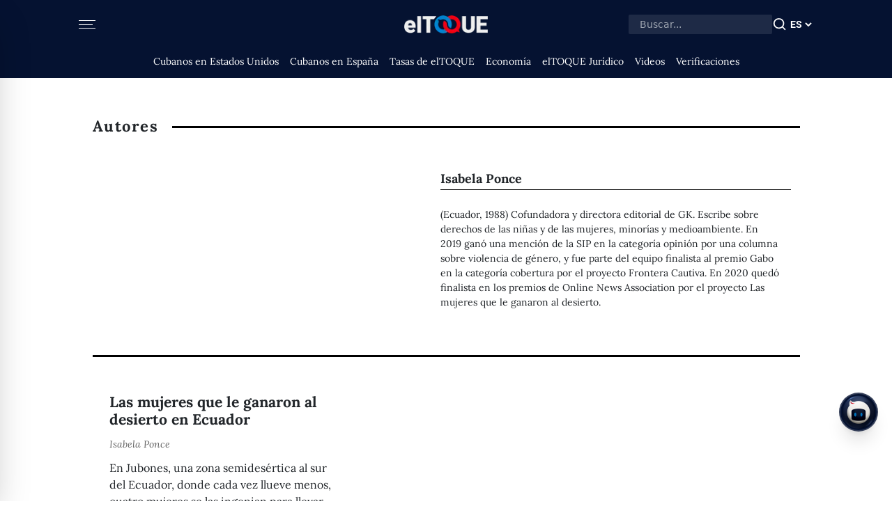

--- FILE ---
content_type: text/html; charset=utf-8
request_url: https://eltoque.com/author/isabela-ponce
body_size: 20061
content:
<!DOCTYPE html><html lang="es"><head><meta charSet="utf-8" data-next-head=""/><meta name="viewport" content="width=device-width, initial-scale=1" data-next-head=""/><link rel="icon" type="image/png" href="/favicon.png" data-next-head=""/><link rel="canonical" href="https://eltoque.com/author/isabela-ponce" data-next-head=""/><meta name="facebook-domain-verification" content="th4vgiee0his8vhew3p5q8ecn0305h" data-next-head=""/><meta name="google-site-verification" content="554vbPr-1Gqgy7CEGrERICEazO0-9k-d3arb_OMelYo" data-next-head=""/><meta property="og:locale" content="es" data-next-head=""/><meta property="og:site_name" content="elTOQUE" data-next-head=""/><title data-next-head="">Isabela Ponce | elTOQUE</title><meta name="robots" content="index,follow" data-next-head=""/><meta name="description" content="(Ecuador, 1988) Cofundadora y directora editorial de GK. Escribe sobre derechos de las niñas y de las mujeres, minorías y medioambiente. En 2019 ganó una mención de la SIP en la categoría opinión por una columna sobre violencia de género, y fue parte del equipo finalista al premio Gabo en la categoría cobertura por el proyecto Frontera Cautiva. En 2020 quedó finalista en los premios de Online News Association por el proyecto Las mujeres que le ganaron al desierto." data-next-head=""/><link rel="alternate" hrefLang="x-default" href="https://eltoque.com/author/isabela-ponce" data-next-head=""/><link rel="alternate" hrefLang="es" href="https://eltoque.com/es/author/isabela-ponce" data-next-head=""/><link rel="alternate" hrefLang="en" href="https://eltoque.com/en/author/isabela-ponce" data-next-head=""/><meta name="twitter:card" content="summary_large_image" data-next-head=""/><meta property="og:title" content="Isabela Ponce" data-next-head=""/><meta property="og:description" content="(Ecuador, 1988) Cofundadora y directora editorial de GK. Escribe sobre derechos de las niñas y de las mujeres, minorías y medioambiente. En 2019 ganó una mención de la SIP en la categoría opinión por una columna sobre violencia de género, y fue parte del equipo finalista al premio Gabo en la categoría cobertura por el proyecto Frontera Cautiva. En 2020 quedó finalista en los premios de Online News Association por el proyecto Las mujeres que le ganaron al desierto." data-next-head=""/><meta property="og:url" content="https://eltoque.com/es/author/isabela-ponce" data-next-head=""/><meta property="og:type" content="category" data-next-head=""/><meta property="og:image" content="https://imagedelivery.net/ue4aG0YFlZz5n2eXb6lOxg/noavatar_list_0d005cfc4c.png/width=1920,quality=60,fit=scale-down,dpr=1,slow-connection-quality=40" data-next-head=""/><meta property="og:image:alt" content="Isabela Ponce" data-next-head=""/><meta property="og:image:secure_url" content="true" data-next-head=""/><link data-next-font="size-adjust" rel="preconnect" href="/" crossorigin="anonymous"/><link rel="preload" href="/_next/static/css/1f05667e317bba89.css" as="style"/><script type="application/ld+json" data-next-head="">{"@context":"https://schema.org","@type":"WebSite","name":"elTOQUE","url":"https://eltoque.com","isAccessibleForFree":"true","potentialAction":{"@type":"SearchAction","target":"https://eltoque.com/search?q={search_term_string}","query-input":"required name=search_term_string"}}</script><script type="application/ld+json" data-next-head="">{"@context":"https://schema.org","@type":"Organization","name":"Colectivo + Voces","url":"https://sumavoces.org/","logo":"https://sumavoces.org/wp-content/uploads/2017/12/Colectivo-Voces-Logo-Blanco.png","address":{"@type":"PostalAddress","streetAddress":"Stawki Street, No. 2A, Apt. 139","addressLocality":"Warsaw","postalCode":"00-193","addressCountry":"US"},"contactPoint":[{"@type":"ContactPoint","contactType":"General Inquiries","telephone":"+48668997499","email":"contact@sumavoces.org"}]}</script><link rel="preload" as="image" imageSrcSet="/_next/image?url=%2F_next%2Fstatic%2Fmedia%2Flogo-menu.d7532566.png&amp;w=128&amp;q=75 1x, /_next/image?url=%2F_next%2Fstatic%2Fmedia%2Flogo-menu.d7532566.png&amp;w=256&amp;q=75 2x" data-next-head=""/><link rel="preload" as="image" imageSrcSet="https://imagedelivery.net/ue4aG0YFlZz5n2eXb6lOxg/noavatar_list_0d005cfc4c.png/width=420,quality=60,fit=scale-down,dpr=1,slow-connection-quality=40 420w, https://imagedelivery.net/ue4aG0YFlZz5n2eXb6lOxg/noavatar_list_0d005cfc4c.png/width=640,quality=60,fit=scale-down,dpr=1,slow-connection-quality=40 640w, https://imagedelivery.net/ue4aG0YFlZz5n2eXb6lOxg/noavatar_list_0d005cfc4c.png/width=750,quality=60,fit=scale-down,dpr=1,slow-connection-quality=40 750w, https://imagedelivery.net/ue4aG0YFlZz5n2eXb6lOxg/noavatar_list_0d005cfc4c.png/width=828,quality=60,fit=scale-down,dpr=1,slow-connection-quality=40 828w, https://imagedelivery.net/ue4aG0YFlZz5n2eXb6lOxg/noavatar_list_0d005cfc4c.png/width=1080,quality=60,fit=scale-down,dpr=1,slow-connection-quality=40 1080w, https://imagedelivery.net/ue4aG0YFlZz5n2eXb6lOxg/noavatar_list_0d005cfc4c.png/width=1200,quality=60,fit=scale-down,dpr=1,slow-connection-quality=40 1200w, https://imagedelivery.net/ue4aG0YFlZz5n2eXb6lOxg/noavatar_list_0d005cfc4c.png/width=1920,quality=60,fit=scale-down,dpr=1,slow-connection-quality=40 1920w, https://imagedelivery.net/ue4aG0YFlZz5n2eXb6lOxg/noavatar_list_0d005cfc4c.png/width=2048,quality=60,fit=scale-down,dpr=1,slow-connection-quality=40 2048w, https://imagedelivery.net/ue4aG0YFlZz5n2eXb6lOxg/noavatar_list_0d005cfc4c.png/width=3840,quality=60,fit=scale-down,dpr=1,slow-connection-quality=40 3840w" imageSizes="100vw" data-next-head=""/><link rel="stylesheet" href="/_next/static/css/1f05667e317bba89.css" data-n-g=""/><noscript data-n-css=""></noscript><script defer="" noModule="" src="/_next/static/chunks/polyfills-42372ed130431b0a.js"></script><script src="/_next/static/chunks/webpack-88e4d118b75d7084.js" defer=""></script><script src="/_next/static/chunks/framework-e582e82d29b7830f.js" defer=""></script><script src="/_next/static/chunks/main-9c6a446b1d571a8d.js" defer=""></script><script src="/_next/static/chunks/pages/_app-60ac10f72a7f34fd.js" defer=""></script><script src="/_next/static/chunks/be3a2948-9704cbe7c8dbca5d.js" defer=""></script><script src="/_next/static/chunks/7814-493f95daa1e967ca.js" defer=""></script><script src="/_next/static/chunks/7758-efe484fcef5ffd0d.js" defer=""></script><script src="/_next/static/chunks/8011-88df6aa0174c395f.js" defer=""></script><script src="/_next/static/chunks/5230-d687f7164910104e.js" defer=""></script><script src="/_next/static/chunks/1505-c2712ec8b75e2934.js" defer=""></script><script src="/_next/static/chunks/9568-f4936b61316feded.js" defer=""></script><script src="/_next/static/chunks/5636-70f9d158aaf46ed8.js" defer=""></script><script src="/_next/static/chunks/8229-062486f42ec44186.js" defer=""></script><script src="/_next/static/chunks/9273-3f47a4e1b7261db5.js" defer=""></script><script src="/_next/static/chunks/pages/author/%5Bslug%5D-8e58359f5488320a.js" defer=""></script><script src="/_next/static/h06AemXYf6ikv0MVfmqDM/_buildManifest.js" defer=""></script><script src="/_next/static/h06AemXYf6ikv0MVfmqDM/_ssgManifest.js" defer=""></script><style data-styled="" data-styled-version="6.1.15">.eHNLgx{width:100%;padding-left:25px;padding-right:25px;}/*!sc*/
.eHNLgx .inner-menu{height:100%;overflow:scroll;}/*!sc*/
data-styled.g1[id="sc-15cf7b0a-0"]{content:"eHNLgx,"}/*!sc*/
.lffbtJ{width:100%;padding-top:20px;}/*!sc*/
@media (max-height:630px){.lffbtJ{padding-top:20px;}}/*!sc*/
.lffbtJ .sugestions-name{font-weight:500;font-size:23px;text-transform:uppercase;margin-bottom:15px;}/*!sc*/
data-styled.g2[id="sc-15cf7b0a-1"]{content:"lffbtJ,"}/*!sc*/
.izVrrD{border-radius:0px!important;padding-bottom:5px;}/*!sc*/
.izVrrD :last-of-type{border-bottom:none;}/*!sc*/
.izVrrD .list-group-item{border:none;background-color:transparent;color:#000000;font-weight:normal;font-size:16px;font-weight:500;transition:all 0.5s;padding:0px;margin-bottom:5px;}/*!sc*/
.izVrrD .list-group-item :hover{text-decoration:none;color:#d72038;transition:all 0.5s;}/*!sc*/
.izVrrD .list-group-item :hover svg path{fill:#d72038;}/*!sc*/
.izVrrD .list-group-item.active{color:#d72038;}/*!sc*/
data-styled.g3[id="sc-15cf7b0a-2"]{content:"izVrrD,"}/*!sc*/
.ZZUMQ{border-radius:0px;width:34px;display:flex;align-items:center;gap:5px;}/*!sc*/
data-styled.g4[id="sc-15cf7b0a-3"]{content:"ZZUMQ,"}/*!sc*/
.XZSbH{text-align:center!important;padding:5px!important;}/*!sc*/
.XZSbH svg{width:28px;height:28px;}/*!sc*/
.XZSbH svg path{fill:#333;}/*!sc*/
data-styled.g5[id="sc-15cf7b0a-4"]{content:"XZSbH,"}/*!sc*/
.xJeYb{margin-top:2rem;padding-left:110px;padding-right:110px;margin:0 auto;max-width:100vw;}/*!sc*/
.xJeYb .copyright{margin-top:1rem;display:flex;border-top:1px solid rgba(0,0,0,0.5);padding-top:0.5rem;padding-bottom:0.5rem;font-size:14px;flex-direction:column;}/*!sc*/
.xJeYb .copyright .footer-brand{flex-grow:1;}/*!sc*/
.xJeYb .copyright .links{text-transform:uppercase;}/*!sc*/
.xJeYb .links{flex-shrink:0;padding-left:20px;display:flex;align-items:center;}/*!sc*/
@media screen and (max-width:992px){.xJeYb{padding-left:25px;padding-right:25px;}.xJeYb .copyright{flex-direction:column;align-items:center;justify-content:center;}.xJeYb .copyright .links{margin-top:0.5rem;font-size:12px;}}/*!sc*/
data-styled.g6[id="sc-df7dd95-0"]{content:"xJeYb,"}/*!sc*/
.eQqAqQ{border-radius:0px;width:34px;display:flex;align-items:center;gap:5px;}/*!sc*/
data-styled.g7[id="sc-de8eaa6d-0"]{content:"eQqAqQ,"}/*!sc*/
.bcKyRF{text-align:center!important;padding:5px!important;}/*!sc*/
.bcKyRF svg{width:28px;height:28px;}/*!sc*/
.bcKyRF svg path{fill:#333;}/*!sc*/
data-styled.g8[id="sc-de8eaa6d-1"]{content:"bcKyRF,"}/*!sc*/
.eKmCAI{border-radius:0px!important;padding-bottom:5px;}/*!sc*/
.eKmCAI :last-of-type{border-bottom:none;}/*!sc*/
.eKmCAI .list-group-item{border:none;background-color:transparent;color:#000000;font-weight:normal;font-size:14px;font-weight:500;transition:all 0.5s;padding:0px;margin-bottom:8px;}/*!sc*/
.eKmCAI .list-group-item :hover{text-decoration:none;color:#d72038;transition:all 0.5s;}/*!sc*/
.eKmCAI .list-group-item :hover svg path{fill:#d72038;}/*!sc*/
.eKmCAI .list-group-item.active{color:#d72038;}/*!sc*/
data-styled.g9[id="sc-de8eaa6d-2"]{content:"eKmCAI,"}/*!sc*/
.ilBwzY{width:100%;padding-top:20px;}/*!sc*/
@media (max-height:630px){.ilBwzY{padding-top:20px;}}/*!sc*/
.ilBwzY .sugestions-name{font-weight:500;font-size:23px;text-transform:uppercase;margin-bottom:15px;}/*!sc*/
data-styled.g10[id="sc-de8eaa6d-3"]{content:"ilBwzY,"}/*!sc*/
.kLVYpO{width:100%;}/*!sc*/
.kLVYpO .movil-menu-inner{height:100%;background-color:#051231;}/*!sc*/
.kLVYpO .movil-menu-inner .closed-movil-menu{display:relative;padding-right:25px;padding-left:25px;}/*!sc*/
data-styled.g11[id="sc-9fb02f0b-0"]{content:"kLVYpO,"}/*!sc*/
.eyyBmv{background-color:#fff;position:fixed;width:0px;top:0px;right:0px;z-index:9999999999;display:none;overflow:scroll;}/*!sc*/
.eyyBmv.open{right:0px;animation-name:openAnim;animation-duration:0.5s;animation-fill-mode:forwards;animation-timing-function:cubic-bezier(0.25,1,0.5,1);will-change:auto;display:block;height:100%;}/*!sc*/
.eyyBmv.closed{right:-0px;animation-name:closeAnim;animation-duration:0.5s;animation-fill-mode:forwards;display:block;height:100%;}/*!sc*/
@keyframes openAnim{0%{right:-0px;}100%{right:0px;}}/*!sc*/
@keyframes closeAnim{0%{right:0px;}100%{right:-0px;}}/*!sc*/
.eyyBmv .open-movil-menu .open-header{padding-right:25px;padding-left:25px;height:60px;border-bottom:2px solid black;background-color:#051231;}/*!sc*/
data-styled.g12[id="sc-9fb02f0b-1"]{content:"eyyBmv,"}/*!sc*/
.cdpwdA{padding:0;font-size:20px;color:#000000;background-color:transparent;border:none;appearance:none;outline:none;box-shadow:none;}/*!sc*/
.cdpwdA svg{height:20px;}/*!sc*/
.cdpwdA .hamburger{margin:0 auto;margin-top:0px;width:24px;height:12px;position:relative;}/*!sc*/
.cdpwdA .bar{padding:0;width:24px;height:1px;background-color:#fafafa;display:block;border-radius:4px;transition:all 0.4s ease-in-out;position:absolute;}/*!sc*/
.cdpwdA .bar1{top:0;}/*!sc*/
.cdpwdA .bar2,.cdpwdA .bar3{top:5.5px;width:20px;left:0;}/*!sc*/
.cdpwdA .bar3{right:0;}/*!sc*/
.cdpwdA .bar4{bottom:0;}/*!sc*/
data-styled.g13[id="sc-9fb02f0b-2"]{content:"cdpwdA,"}/*!sc*/
.gmmYiK{display:flex;align-items:center;height:100%;}/*!sc*/
data-styled.g14[id="sc-9fb02f0b-3"]{content:"gmmYiK,"}/*!sc*/
.iYDRMt{position:relative;}/*!sc*/
@media (max-width:991px){.iYDRMt{position:absolute!important;padding-top:0;width:100%;}}/*!sc*/
data-styled.g16[id="sc-6c10e13-0"]{content:"iYDRMt,"}/*!sc*/
.bkoIUD{display:flex;margin-top:2.5rem;}/*!sc*/
@media (max-width:1023px){.bkoIUD{margin-top:0;}}/*!sc*/
data-styled.g17[id="sc-6c10e13-1"]{content:"bkoIUD,"}/*!sc*/
.gtqHFA{margin:0 auto;width:calc(100vw - 175px);max-width:calc(100vw - 175px);}/*!sc*/
@media (max-width:991px){.gtqHFA{padding-left:0px;padding-right:0px;max-width:100vw;width:100vw;}}/*!sc*/
data-styled.g22[id="sc-7eb2ce1a-0"]{content:"gtqHFA,"}/*!sc*/
.dkWdDx{margin:0px;padding-left:45px;padding-right:45px;}/*!sc*/
@media (max-width:991px){.dkWdDx{padding-left:25px;padding-right:25px;}}/*!sc*/
data-styled.g23[id="sc-7eb2ce1a-1"]{content:"dkWdDx,"}/*!sc*/
@media (max-width:991px){.eObfcp{padding:0px;}}/*!sc*/
data-styled.g24[id="sc-7eb2ce1a-2"]{content:"eObfcp,"}/*!sc*/
.ePLXti{position:absolute;left:0;top:-18px;font-weight:700;font-size:22px;padding-right:20px;padding-top:10px;padding-bottom:10px;background-color:#fff;letter-spacing:1.5px;}/*!sc*/
@media (max-width:991px){.ePLXti{text-transform:none;}}/*!sc*/
data-styled.g26[id="sc-1f041833-1"]{content:"ePLXti,"}/*!sc*/
.hvqYhk{width:100%;height:60px;padding-right:25px;padding-left:25px;}/*!sc*/
data-styled.g27[id="sc-3904f2d6-0"]{content:"hvqYhk,"}/*!sc*/
.fcqtfO{border-bottom:1px solid black;width:100%;}/*!sc*/
.fcqtfO .breadcrumb{padding:0px;margin-bottom:0px;padding-top:25px;padding-bottom:25px;}/*!sc*/
.fcqtfO .breadcrumb-item.active{color:#d72038;font-weight:bold;}/*!sc*/
data-styled.g28[id="sc-3904f2d6-1"]{content:"fcqtfO,"}/*!sc*/
.jhsxId{font-size:14px;}/*!sc*/
.jhsxId a{color:#000;font-weight:700;}/*!sc*/
data-styled.g29[id="sc-3904f2d6-2"]{content:"jhsxId,"}/*!sc*/
.hgqUWf{max-width:28%;}/*!sc*/
.hgqUWf .sugestions-name{font-weight:500;font-size:20px;margin-bottom:20px;text-transform:uppercase;}/*!sc*/
data-styled.g30[id="sc-5d0c68fb-0"]{content:"hgqUWf,"}/*!sc*/
.hBjHUs{border-radius:0px!important;}/*!sc*/
.hBjHUs .list-group-item{border:none;background-color:transparent;border-top:1px solid rgba(0,0,0,0.3);padding-top:20px;color:#000000;font-size:16px;text-transform:uppercase;transition:all 0.5s;padding-left:0px;}/*!sc*/
.hBjHUs .list-group-item :hover{text-decoration:none;color:#d72038;transition:all 0.5s;}/*!sc*/
data-styled.g31[id="sc-5d0c68fb-1"]{content:"hBjHUs,"}/*!sc*/
.hdnsGg{position:relative;font-size:14px!important;margin-top:15px;margin-bottom:15px;}/*!sc*/
.hdnsGg .author-line{position:absolute;top:50%;left:0;width:40px;height:1px;background-color:rgba(0,0,0,0.35)!important;}/*!sc*/
.hdnsGg .authors{font-size:14px!important;line-height:14px!important;}/*!sc*/
.hdnsGg .authors a{color:#666;transition:all 0.3s;font-style:italic;}/*!sc*/
.hdnsGg .authors a :hover{color:#d8283f;}/*!sc*/
data-styled.g32[id="sc-61e0e22b-0"]{content:"hdnsGg,"}/*!sc*/
.gYXSqe{margin-bottom:1rem;display:block;font-weight:700;font-size:calc(18px + 0.4vw);transition:all 0.3s;line-height:1.2;margin-top:auto;}/*!sc*/
.gYXSqe :hover{color:currentColor!important;}/*!sc*/
data-styled.g34[id="sc-61e0e22b-2"]{content:"gYXSqe,"}/*!sc*/
.KofJY{display:block;font-weight:700;line-height:1.2;font-size:calc(16px + 0.4vw);margin-top:auto!important;transition:all 0.3s;margin-top:5px;margin-bottom:1rem;}/*!sc*/
data-styled.g35[id="sc-61e0e22b-3"]{content:"KofJY,"}/*!sc*/
.jZUjEb{padding-top:20px;padding-bottom:20px;margin-bottom:25px;border-top:none;margin-top:0px;}/*!sc*/
data-styled.g47[id="sc-a0e81fea-0"]{content:"jZUjEb,"}/*!sc*/
.hYcEao{width:100%;}/*!sc*/
.hYcEao .infinite-scroll-component__outerdiv{width:100%;}/*!sc*/
data-styled.g48[id="sc-a0e81fea-1"]{content:"hYcEao,"}/*!sc*/
.eFWqIB{display:inline-block;width:48%;}/*!sc*/
data-styled.g49[id="sc-a0e81fea-2"]{content:"eFWqIB,"}/*!sc*/
.hxgJuj{display:inline-block;width:52%;}/*!sc*/
data-styled.g50[id="sc-a0e81fea-3"]{content:"hxgJuj,"}/*!sc*/
.dVSUUM{font-weight:700;font-size:18px;border-bottom:1px solid black;padding-bottom:5px;margin-top:0px;margin-bottom:25px;}/*!sc*/
data-styled.g51[id="sc-a0e81fea-4"]{content:"dVSUUM,"}/*!sc*/
.eNvKUI{font-size:14px;padding-right:15px;}/*!sc*/
data-styled.g52[id="sc-a0e81fea-5"]{content:"eNvKUI,"}/*!sc*/
.ekholg img{margin-bottom:15px;}/*!sc*/
.ekholg :hover p{color:#d72038;}/*!sc*/
data-styled.g53[id="sc-a0e81fea-6"]{content:"ekholg,"}/*!sc*/
.jdMqyj{width:100%;padding-top:15px;padding-bottom:10px;}/*!sc*/
.jdMqyj .sugestions-name{font-weight:700;font-size:20px;}/*!sc*/
data-styled.g56[id="sc-144cb9c5-0"]{content:"jdMqyj,"}/*!sc*/
.iaZFcg{border-radius:0px!important;}/*!sc*/
.iaZFcg .list-group-item{border:none;background-color:transparent;padding-top:20px;color:#000000;font-size:15px;transition:all 0.5s;padding-left:0px;}/*!sc*/
.iaZFcg .list-group-item:last-child{border-bottom:none;}/*!sc*/
.iaZFcg .list-group-item:hover{text-decoration:none;color:#d72038;transition:all 0.5s;}/*!sc*/
data-styled.g57[id="sc-144cb9c5-1"]{content:"iaZFcg,"}/*!sc*/
.gwxYzP{margin-top:35px;border-bottom:3px solid black;padding-bottom:45px;font-style:italic;font-size:18px;}/*!sc*/
data-styled.g58[id="sc-7efce10c-0"]{content:"gwxYzP,"}/*!sc*/
.iUOvLz{padding-top:20px;padding-bottom:20px;margin-bottom:25px;border-top:1px solid black;}/*!sc*/
.iUOvLz :first-of-type{border-top:none;}/*!sc*/
.iUOvLz img{margin-bottom:20px;}/*!sc*/
data-styled.g59[id="sc-7efce10c-1"]{content:"iUOvLz,"}/*!sc*/
.ktMhiq{font-weight:500;font-size:18px;border-bottom:1px solid black;padding-bottom:10px;margin-top:1rem;}/*!sc*/
data-styled.g60[id="sc-7efce10c-2"]{content:"ktMhiq,"}/*!sc*/
</style></head><body><link rel="preload" as="image" imageSrcSet="/_next/image?url=%2F_next%2Fstatic%2Fmedia%2Flogo-menu.d7532566.png&amp;w=128&amp;q=75 1x, /_next/image?url=%2F_next%2Fstatic%2Fmedia%2Flogo-menu.d7532566.png&amp;w=256&amp;q=75 2x"/><link rel="preload" as="image" imageSrcSet="https://imagedelivery.net/ue4aG0YFlZz5n2eXb6lOxg/noavatar_list_0d005cfc4c.png/width=420,quality=60,fit=scale-down,dpr=1,slow-connection-quality=40 420w, https://imagedelivery.net/ue4aG0YFlZz5n2eXb6lOxg/noavatar_list_0d005cfc4c.png/width=640,quality=60,fit=scale-down,dpr=1,slow-connection-quality=40 640w, https://imagedelivery.net/ue4aG0YFlZz5n2eXb6lOxg/noavatar_list_0d005cfc4c.png/width=750,quality=60,fit=scale-down,dpr=1,slow-connection-quality=40 750w, https://imagedelivery.net/ue4aG0YFlZz5n2eXb6lOxg/noavatar_list_0d005cfc4c.png/width=828,quality=60,fit=scale-down,dpr=1,slow-connection-quality=40 828w, https://imagedelivery.net/ue4aG0YFlZz5n2eXb6lOxg/noavatar_list_0d005cfc4c.png/width=1080,quality=60,fit=scale-down,dpr=1,slow-connection-quality=40 1080w, https://imagedelivery.net/ue4aG0YFlZz5n2eXb6lOxg/noavatar_list_0d005cfc4c.png/width=1200,quality=60,fit=scale-down,dpr=1,slow-connection-quality=40 1200w, https://imagedelivery.net/ue4aG0YFlZz5n2eXb6lOxg/noavatar_list_0d005cfc4c.png/width=1920,quality=60,fit=scale-down,dpr=1,slow-connection-quality=40 1920w, https://imagedelivery.net/ue4aG0YFlZz5n2eXb6lOxg/noavatar_list_0d005cfc4c.png/width=2048,quality=60,fit=scale-down,dpr=1,slow-connection-quality=40 2048w, https://imagedelivery.net/ue4aG0YFlZz5n2eXb6lOxg/noavatar_list_0d005cfc4c.png/width=3840,quality=60,fit=scale-down,dpr=1,slow-connection-quality=40 3840w" imageSizes="100vw"/><div id="__next"><main id="super-page-wrapper" class="sc-6c10e13-0 iYDRMt"><div class="sc-9fb02f0b-0 kLVYpO sticky-top bg-white z-[1022]"><div class="movil-menu-inner lg:px-[calc(175px/2)]"><div class="closed-movil-menu h-[50px] lg:h-[70px] bg-[#051231] w-full"><div class="d-flex align-items-center h-100 w-100"><div class="d-flex align-items-center lg:justify-between w-100 "><div class="lg:flex-1 flex justify-start"><button class="sc-9fb02f0b-2 cdpwdA hidden lg:block" style="float:right"><div class="hamburger hamburger2"><span class="bar bar1"></span><span class="bar bar2"></span><span class="bar bar3"></span><span class="bar bar4"></span></div></button></div><div class="sc-9fb02f0b-3 gmmYiK flex-1 flex lg:justify-center"><a href="/" class="w-[100px] lg:w-[120px]" hrefLang="es" target="" rel=""><img alt="logo-tq" width="100" height="30" decoding="async" data-nimg="1" style="color:transparent;max-width:100%;height:auto;width:100%" srcSet="/_next/image?url=%2F_next%2Fstatic%2Fmedia%2Flogo-menu.d7532566.png&amp;w=128&amp;q=75 1x, /_next/image?url=%2F_next%2Fstatic%2Fmedia%2Flogo-menu.d7532566.png&amp;w=256&amp;q=75 2x" src="/_next/image?url=%2F_next%2Fstatic%2Fmedia%2Flogo-menu.d7532566.png&amp;w=256&amp;q=75"/></a></div><div class="items-center justify-end flex-1 gap-3 hidden lg:flex"><div class="flex items-center gap-2"><input type="text" placeholder="Buscar..." class="w-full px-3 py-1 text-sm bg-white bg-opacity-10 text-white font-sans rounded-sm"/><svg xmlns="http://www.w3.org/2000/svg" width="24" height="24" fill="#fafafa" viewBox="0 0 24 24"><path d="M10.5 19c1.98 0 3.81-.69 5.25-1.83L20 21.42l1.41-1.41-4.25-4.25a8.47 8.47 0 0 0 1.83-5.25c0-4.69-3.81-8.5-8.5-8.5S2 5.81 2 10.5 5.81 19 10.5 19m0-15c3.58 0 6.5 2.92 6.5 6.5S14.08 17 10.5 17 4 14.08 4 10.5 6.92 4 10.5 4"></path></svg></div><select style="font-family:Roboto Variable;font-weight:700" class="lang-select text-sm bg-transparent text-white font-bold"><option value="en">EN</option><option value="es" selected="">ES</option></select></div><div class="ml-auto flex items-center gap-3 lg:hidden"><div class="hide-in-webview "><a style="font-family:Roboto Variable" href="https://bit.ly/4kFcsT0" class="text-xs fill-white font-bold leading-none rounded-md flex items-center text-white gap-1 px-2 py-1 bg-[#4b6799]"><svg xmlns="http://www.w3.org/2000/svg" height="20x" viewBox="0 -960 960 960" width="20px" fill="#fafafa"><path d="M480-320 280-520l56-58 104 104v-326h80v326l104-104 56 58-200 200ZM240-160q-33 0-56.5-23.5T160-240v-120h80v120h480v-120h80v120q0 33-23.5 56.5T720-160H240Z"></path></svg>App</a></div><button style="float:right" class="sc-9fb02f0b-2 cdpwdA"><div class="hamburger hamburger2"><span class="bar bar1"></span><span class="bar bar2"></span><span class="bar bar3"></span><span class="bar bar4"></span></div></button></div></div></div></div><div class="bg-[#051231] lg:pt-1"><div class="w-full overflow-x-scroll no-scrollbar lg:flex justify-center"><div class="px-3 flex items-center w-max pb-[0.60rem]"><a class=" px-2 text-sm rounded-2xl first:ml-0 last:mr-0 py-1 text-white" href="/tag/cubanos-en-estados-unidos" hrefLang="es" target="" rel="">Cubanos en Estados Unidos</a><a class=" px-2 text-sm rounded-2xl first:ml-0 last:mr-0 py-1 text-white" href="/tag/cubanos-en-españa" hrefLang="es" target="" rel="">Cubanos en España</a><a class=" px-2 text-sm rounded-2xl first:ml-0 last:mr-0 py-1 text-white" href="/tasas-de-cambio-de-moneda-en-cuba-hoy" hrefLang="es" target="" rel="">Tasas de elTOQUE</a><a class=" px-2 text-sm rounded-2xl first:ml-0 last:mr-0 py-1 text-white" href="/tag/economia" hrefLang="es" target="" rel="">Economía</a><a class=" px-2 text-sm rounded-2xl first:ml-0 last:mr-0 py-1 text-white" href="/category/juridico" hrefLang="es" target="" rel="">elTOQUE Jurídico</a><a class=" px-2 text-sm rounded-2xl first:ml-0 last:mr-0 py-1 text-white" href="/category/videos" hrefLang="es" target="" rel="">Videos</a><a class="hidden px-2 text-sm rounded-2xl first:ml-0 last:mr-0 py-1 text-white" href="/category/sociedad" hrefLang="es" target="" rel="">Sociedad</a><a class="hidden px-2 text-sm rounded-2xl first:ml-0 last:mr-0 py-1 text-white" href="/especiales" hrefLang="es" target="" rel="">Especiales</a><a class="hidden px-2 text-sm rounded-2xl first:ml-0 last:mr-0 py-1 text-white" href="/tag/derechos-humanos" hrefLang="es" target="" rel="">Derechos Humanos</a><a class=" px-2 text-sm rounded-2xl first:ml-0 last:mr-0 py-1 text-white" href="/tag/verificaciones" hrefLang="es" target="" rel="">Verificaciones</a><a class="hidden px-2 text-sm rounded-2xl first:ml-0 last:mr-0 py-1 text-white" href="/category/contenido-publicitario" hrefLang="es" target="" rel="">Contenido Publicitario</a><a class="hidden px-2 text-sm rounded-2xl first:ml-0 last:mr-0 py-1 text-white" href="/proyectos-anteriores" hrefLang="es" target="" rel="">Proyectos Anteriores</a></div></div></div></div><div class="w-full bg-white shadow-lg border-b font-sans"><div class="container mx-auto px-4 py-3"><div class="flex items-center justify-center"><div class="animate-spin rounded-full h-4 w-4 border-b-2 border-red-500"></div><span class="ml-2 text-sm text-gray-600">Verificando estado en vivo...</span></div></div></div></div><div class="fixed inset-0 bg-black/50 backdrop-blur-sm z-[1040] transition-opacity duration-300 opacity-0 pointer-events-none" aria-hidden="true"></div><div class="fixed bg-white shadow-2xl z-[1050] transition-transform duration-300 ease-in-out left-0 top-0 h-full w-80 -translate-x-full flex flex-col" role="dialog" aria-modal="true"><div class="flex items-center justify-between p-4 "><button class="p-1 ml-auto rounded-md hover:bg-gray-200 transition-colors focus:outline-none focus:ring-2 focus:ring-blue-500" aria-label="Close drawer"><svg xmlns="http://www.w3.org/2000/svg" width="24" height="24" fill="currentColor" viewBox="0 0 24 24"><path d="m7.76 14.83-2.83 2.83 1.41 1.41 2.83-2.83 2.12-2.12.71-.71.71.71 1.41 1.42 3.54 3.53 1.41-1.41-3.53-3.54-1.42-1.41-.71-.71 5.66-5.66-1.41-1.41L12 10.59 6.34 4.93 4.93 6.34 10.59 12l-.71.71z"></path></svg></button></div><div class="flex-1 overflow-y-auto"><div class="sc-de8eaa6d-3 ilBwzY position-relative"><ul style="margin-top:0" class="sc-de8eaa6d-2 eKmCAI px-4 list-group"><a class="list-group-item" href="/sobre-nosotros" hrefLang="es" target="" rel="">¿Quiénes somos?</a><a class="list-group-item" href="/tag/cubanos-en-estados-unidos" hrefLang="es" target="" rel="">Cubanos en Estados Unidos</a><a class="list-group-item" href="/tag/cubanos-en-españa" hrefLang="es" target="" rel="">Cubanos en España</a><a class="list-group-item" href="/tasas-de-cambio-de-moneda-en-cuba-hoy" hrefLang="es" target="" rel="">Tasas de elTOQUE</a><a class="list-group-item" href="/tag/economia" hrefLang="es" target="" rel="">Economía</a><a class="list-group-item" href="/category/juridico" hrefLang="es" target="" rel="">elTOQUE Jurídico</a><a class="list-group-item" href="/category/videos" hrefLang="es" target="" rel="">Videos</a><a class="list-group-item" href="/category/sociedad" hrefLang="es" target="" rel="">Sociedad</a><a class="list-group-item" href="/especiales" hrefLang="es" target="" rel="">Especiales</a><div class="list-group-item">Proyectos<a class="list-group-item ml-4 first:mt-3" href="https://bit.ly/45dQ50n" hrefLang="es" target="_blank" rel="noopener">OMfi</a><a class="list-group-item ml-4 first:mt-3" href="https://bit.ly/3H5Znne" hrefLang="es" target="_blank" rel="noopener">Legalis</a></div><a class="list-group-item" href="/tag/derechos-humanos" hrefLang="es" target="" rel="">Derechos Humanos</a><a class="list-group-item" href="/tag/verificaciones" hrefLang="es" target="" rel="">Verificaciones</a><a class="list-group-item" href="/category/contenido-publicitario" hrefLang="es" target="" rel="">Contenido Publicitario</a><a class="list-group-item" href="/proyectos-anteriores" hrefLang="es" target="" rel="">Proyectos Anteriores</a></ul><div class="px-4"><a href="https://bit.ly/450UTHL" target="_blank" class="flex items-center border-y border-[#eee] py-1 gap-2"><svg xmlns="http://www.w3.org/2000/svg" width="64" height="64" fill="currentColor" viewBox="0 0 24 24"><path d="m20,4H4c-1.1,0-2,.9-2,2v12c0,1.1.9,2,2,2h16c1.1,0,2-.9,2-2V6c0-1.1-.9-2-2-2Zm-8.61,10.79c.18.14.4.21.61.21s.43-.07.61-.21l1.55-1.21,4.42,4.42H5.41l4.42-4.42,1.55,1.21Zm8.61-8.79v.51s-8,6.22-8,6.22L4,6.51v-.51h16Zm0,3.04v7.54s-4.24-4.24-4.24-4.24l4.24-3.3Zm-11.76,3.3l-4.24,4.24v-7.54l4.24,3.3Zm11.76,5.66h0s0,0,0,0h0Z"></path></svg><span class="text-sm leading-tight">Boletín mensual &quot;Señales del mercado cambiario cubano&quot;</span></a></div><div class="mt-2 px-4"><span class="mb-2 text-xs font-bold">Síguenos en:</span><div class="sc-de8eaa6d-0 eQqAqQ"><a class="sc-de8eaa6d-1 bcKyRF list-group-item" href="https://www.facebook.com/eltoquecom" target="_blank" hrefLang="es" rel="noopener"><svg xmlns="http://www.w3.org/2000/svg" width="24" height="24" viewBox="0 0 24 24"><path d="M12.001 2.002c-5.522 0-9.999 4.477-9.999 9.999 0 4.99 3.656 9.126 8.437 9.879v-6.988h-2.54v-2.891h2.54V9.798c0-2.508 1.493-3.891 3.776-3.891 1.094 0 2.24.195 2.24.195v2.459h-1.264c-1.24 0-1.628.772-1.628 1.563v1.875h2.771l-.443 2.891h-2.328v6.988C18.344 21.129 22 16.992 22 12.001c0-5.522-4.477-9.999-9.999-9.999z"></path></svg></a><a class="sc-de8eaa6d-1 bcKyRF list-group-item" href="https://www.twitter.com/eltoquecom" target="_blank" hrefLang="es" rel="noopener"><svg class="w-[14px] h-[14px]" xmlns="http://www.w3.org/2000/svg" viewBox="0 0 512 512"><path d="M389.2 48h70.6L305.6 224.2 487 464H345L233.7 318.6 106.5 464H35.8L200.7 275.5 26.8 48H172.4L272.9 180.9 389.2 48zM364.4 421.8h39.1L151.1 88h-42L364.4 421.8z"></path></svg></a><a class="sc-de8eaa6d-1 bcKyRF list-group-item" href="https://www.youtube.com/eltoquecom" target="_blank" hrefLang="es" rel="noopener"><svg xmlns="http://www.w3.org/2000/svg" width="24" height="24" viewBox="0 0 24 24"><path d="M21.593 7.203a2.506 2.506 0 0 0-1.762-1.766C18.265 5.007 12 5 12 5s-6.264-.007-7.831.404a2.56 2.56 0 0 0-1.766 1.778c-.413 1.566-.417 4.814-.417 4.814s-.004 3.264.406 4.814c.23.857.905 1.534 1.763 1.765 1.582.43 7.83.437 7.83.437s6.265.007 7.831-.403a2.515 2.515 0 0 0 1.767-1.763c.414-1.565.417-4.812.417-4.812s.02-3.265-.407-4.831zM9.996 15.005l.005-6 5.207 3.005-5.212 2.995z"></path></svg></a><a class="sc-de8eaa6d-1 bcKyRF list-group-item" href="https://t.me/eltoquecom" target="_blank" hrefLang="es" rel="noopener"><svg xmlns="http://www.w3.org/2000/svg" width="24" height="24" viewBox="0 0 24 24"><path d="m20.665 3.717-17.73 6.837c-1.21.486-1.203 1.161-.222 1.462l4.552 1.42 10.532-6.645c.498-.303.953-.14.579.192l-8.533 7.701h-.002l.002.001-.314 4.692c.46 0 .663-.211.921-.46l2.211-2.15 4.599 3.397c.848.467 1.457.227 1.668-.785l3.019-14.228c.309-1.239-.473-1.8-1.282-1.434z"></path></svg></a><a class="sc-de8eaa6d-1 bcKyRF list-group-item" href="https://www.instagram.com/eltoquecom" target="_blank" hrefLang="es" rel="noopener"><svg xmlns="http://www.w3.org/2000/svg" width="24" height="24" viewBox="0 0 24 24"><path d="M11.999 7.377a4.623 4.623 0 1 0 0 9.248 4.623 4.623 0 0 0 0-9.248zm0 7.627a3.004 3.004 0 1 1 0-6.008 3.004 3.004 0 0 1 0 6.008z"></path><circle cx="16.806" cy="7.207" r="1.078"></circle><path d="M20.533 6.111A4.605 4.605 0 0 0 17.9 3.479a6.606 6.606 0 0 0-2.186-.42c-.963-.042-1.268-.054-3.71-.054s-2.755 0-3.71.054a6.554 6.554 0 0 0-2.184.42 4.6 4.6 0 0 0-2.633 2.632 6.585 6.585 0 0 0-.419 2.186c-.043.962-.056 1.267-.056 3.71 0 2.442 0 2.753.056 3.71.015.748.156 1.486.419 2.187a4.61 4.61 0 0 0 2.634 2.632 6.584 6.584 0 0 0 2.185.45c.963.042 1.268.055 3.71.055s2.755 0 3.71-.055a6.615 6.615 0 0 0 2.186-.419 4.613 4.613 0 0 0 2.633-2.633c.263-.7.404-1.438.419-2.186.043-.962.056-1.267.056-3.71s0-2.753-.056-3.71a6.581 6.581 0 0 0-.421-2.217zm-1.218 9.532a5.043 5.043 0 0 1-.311 1.688 2.987 2.987 0 0 1-1.712 1.711 4.985 4.985 0 0 1-1.67.311c-.95.044-1.218.055-3.654.055-2.438 0-2.687 0-3.655-.055a4.96 4.96 0 0 1-1.669-.311 2.985 2.985 0 0 1-1.719-1.711 5.08 5.08 0 0 1-.311-1.669c-.043-.95-.053-1.218-.053-3.654 0-2.437 0-2.686.053-3.655a5.038 5.038 0 0 1 .311-1.687c.305-.789.93-1.41 1.719-1.712a5.01 5.01 0 0 1 1.669-.311c.951-.043 1.218-.055 3.655-.055s2.687 0 3.654.055a4.96 4.96 0 0 1 1.67.311 2.991 2.991 0 0 1 1.712 1.712 5.08 5.08 0 0 1 .311 1.669c.043.951.054 1.218.054 3.655 0 2.436 0 2.698-.043 3.654h-.011z"></path></svg></a><a class="sc-de8eaa6d-1 bcKyRF list-group-item" href="https://ltq.cx/JcA" target="_blank" hrefLang="es" rel="noopener"><svg xmlns="http://www.w3.org/2000/svg" width="24" height="24" viewBox="0 0 24 24"><path fill-rule="evenodd" clip-rule="evenodd" d="M18.403 5.633A8.919 8.919 0 0 0 12.053 3c-4.948 0-8.976 4.027-8.978 8.977 0 1.582.413 3.126 1.198 4.488L3 21.116l4.759-1.249a8.981 8.981 0 0 0 4.29 1.093h.004c4.947 0 8.975-4.027 8.977-8.977a8.926 8.926 0 0 0-2.627-6.35m-6.35 13.812h-.003a7.446 7.446 0 0 1-3.798-1.041l-.272-.162-2.824.741.753-2.753-.177-.282a7.448 7.448 0 0 1-1.141-3.971c.002-4.114 3.349-7.461 7.465-7.461a7.413 7.413 0 0 1 5.275 2.188 7.42 7.42 0 0 1 2.183 5.279c-.002 4.114-3.349 7.462-7.461 7.462m4.093-5.589c-.225-.113-1.327-.655-1.533-.73-.205-.075-.354-.112-.504.112s-.58.729-.711.879-.262.168-.486.056-.947-.349-1.804-1.113c-.667-.595-1.117-1.329-1.248-1.554s-.014-.346.099-.458c.101-.1.224-.262.336-.393.112-.131.149-.224.224-.374s.038-.281-.019-.393c-.056-.113-.505-1.217-.692-1.666-.181-.435-.366-.377-.504-.383a9.65 9.65 0 0 0-.429-.008.826.826 0 0 0-.599.28c-.206.225-.785.767-.785 1.871s.804 2.171.916 2.321c.112.15 1.582 2.415 3.832 3.387.536.231.954.369 1.279.473.537.171 1.026.146 1.413.089.431-.064 1.327-.542 1.514-1.066.187-.524.187-.973.131-1.067-.056-.094-.207-.151-.43-.263"></path></svg></a></div></div></div></div></div><div class="sc-9fb02f0b-1 eyyBmv  d-lg-none" windowWidth="0" top="0"><div style="max-height:calc(100vh - 50px - 0px)" class="open-movil-menu h-100 flex flex-col overflow-y-scroll no-scrollbar pb-4" id="menu-open"><div class="sc-15cf7b0a-0 eHNLgx flex-1"><div class="inner-menu"><div class="py-3 px-3 border-b border-black border-opacity-25"><div class="relative"><form><input type="search" placeholder="Search" class="w-full px-3 py-[0.4rem] appearance-none bg-[#eee] rounded-md focus:outline-none focus:ring-0"/></form><svg xmlns="http://www.w3.org/2000/svg" width="24" height="24" viewBox="0 0 24 24" class="absolute top-0 bottom-0 my-auto right-2 fill-black opacity-35"><path d="M10 18a7.952 7.952 0 0 0 4.897-1.688l4.396 4.396 1.414-1.414-4.396-4.396A7.952 7.952 0 0 0 18 10c0-4.411-3.589-8-8-8s-8 3.589-8 8 3.589 8 8 8zm0-14c3.309 0 6 2.691 6 6s-2.691 6-6 6-6-2.691-6-6 2.691-6 6-6z"></path></svg></div></div><div class="px-3 py-3 border-b border-black border-opacity-25"><div class="flex items-center gap-2"><svg xmlns="http://www.w3.org/2000/svg" width="20" height="20" viewBox="0 0 24 24" fill="none" stroke="currentColor" stroke-width="2" stroke-linecap="round" stroke-linejoin="round" class="text-black opacity-60"><circle cx="12" cy="12" r="10"></circle><line x1="2" y1="12" x2="22" y2="12"></line><path d="M12 2a15.3 15.3 0 0 1 4 10 15.3 15.3 0 0 1-4 10 15.3 15.3 0 0 1-4-10 15.3 15.3 0 0 1 4-10z"></path></svg><span class="text-sm font-medium text-black opacity-80">Idioma / Language</span></div><div class="flex gap-2 mt-2"><a href="/es" class="flex-1 px-3 py-1.5 rounded-lg font-semibold text-xs transition-all duration-200 text-center bg-[#D72038] text-white shadow-md">Español</a><a href="/en" class="flex-1 px-3 py-1.5 rounded-lg font-semibold text-xs transition-all duration-200 text-center bg-gray-100 text-black hover:bg-gray-200">English</a></div></div><div class="sc-15cf7b0a-1 lffbtJ position-relative"><ul style="margin-top:0" size="16" class="sc-15cf7b0a-2 izVrrD px-4 list-group"><a class="list-group-item" href="/sobre-nosotros" hrefLang="es" target="" rel="">¿Quiénes somos?</a><a class="list-group-item" href="/tag/cubanos-en-estados-unidos" hrefLang="es" target="" rel="">Cubanos en Estados Unidos</a><a class="list-group-item" href="/tag/cubanos-en-españa" hrefLang="es" target="" rel="">Cubanos en España</a><a class="list-group-item" href="/tasas-de-cambio-de-moneda-en-cuba-hoy" hrefLang="es" target="" rel="">Tasas de elTOQUE</a><a class="list-group-item" href="/tag/economia" hrefLang="es" target="" rel="">Economía</a><a class="list-group-item" href="/category/juridico" hrefLang="es" target="" rel="">elTOQUE Jurídico</a><a class="list-group-item" href="/category/videos" hrefLang="es" target="" rel="">Videos</a><a class="list-group-item" href="/category/sociedad" hrefLang="es" target="" rel="">Sociedad</a><a class="list-group-item" href="/especiales" hrefLang="es" target="" rel="">Especiales</a><div class="list-group-item">Proyectos<a class="list-group-item ml-4 first:mt-3" href="https://bit.ly/45dQ50n" hrefLang="es" target="_blank" rel="noopener">OMfi</a><a class="list-group-item ml-4 first:mt-3" href="https://bit.ly/3H5Znne" hrefLang="es" target="_blank" rel="noopener">Legalis</a></div><a class="list-group-item" href="/tag/derechos-humanos" hrefLang="es" target="" rel="">Derechos Humanos</a><a class="list-group-item" href="/tag/verificaciones" hrefLang="es" target="" rel="">Verificaciones</a><a class="list-group-item" href="/category/contenido-publicitario" hrefLang="es" target="" rel="">Contenido Publicitario</a><a class="list-group-item" href="/proyectos-anteriores" hrefLang="es" target="" rel="">Proyectos Anteriores</a></ul><div class="px-4 py-2"><a href="https://bit.ly/450UTHL" target="_blank" class="flex items-center border-y border-[#eee] py-1 gap-2"><svg xmlns="http://www.w3.org/2000/svg" width="64" height="64" fill="currentColor" viewBox="0 0 24 24"><path d="m20,4H4c-1.1,0-2,.9-2,2v12c0,1.1.9,2,2,2h16c1.1,0,2-.9,2-2V6c0-1.1-.9-2-2-2Zm-8.61,10.79c.18.14.4.21.61.21s.43-.07.61-.21l1.55-1.21,4.42,4.42H5.41l4.42-4.42,1.55,1.21Zm8.61-8.79v.51s-8,6.22-8,6.22L4,6.51v-.51h16Zm0,3.04v7.54s-4.24-4.24-4.24-4.24l4.24-3.3Zm-11.76,3.3l-4.24,4.24v-7.54l4.24,3.3Zm11.76,5.66h0s0,0,0,0h0Z"></path></svg><span class="text-sm leading-tight">Boletín mensual &quot;Señales del mercado cambiario cubano&quot;</span></a></div><div class="mt-2 px-4"><span class="mb-2 text-xs italic">Síguenos en:</span><div class="sc-15cf7b0a-3 ZZUMQ"><a class="sc-15cf7b0a-4 XZSbH list-group-item" href="https://www.facebook.com/eltoquecom" target="_blank" hrefLang="es" rel="noopener"><svg xmlns="http://www.w3.org/2000/svg" width="24" height="24" viewBox="0 0 24 24"><path d="M12.001 2.002c-5.522 0-9.999 4.477-9.999 9.999 0 4.99 3.656 9.126 8.437 9.879v-6.988h-2.54v-2.891h2.54V9.798c0-2.508 1.493-3.891 3.776-3.891 1.094 0 2.24.195 2.24.195v2.459h-1.264c-1.24 0-1.628.772-1.628 1.563v1.875h2.771l-.443 2.891h-2.328v6.988C18.344 21.129 22 16.992 22 12.001c0-5.522-4.477-9.999-9.999-9.999z"></path></svg></a><a class="sc-15cf7b0a-4 XZSbH list-group-item" href="https://www.twitter.com/eltoquecom" target="_blank" hrefLang="es" rel="noopener"><svg class="w-[14px] h-[14px]" xmlns="http://www.w3.org/2000/svg" viewBox="0 0 512 512"><path d="M389.2 48h70.6L305.6 224.2 487 464H345L233.7 318.6 106.5 464H35.8L200.7 275.5 26.8 48H172.4L272.9 180.9 389.2 48zM364.4 421.8h39.1L151.1 88h-42L364.4 421.8z"></path></svg></a><a class="sc-15cf7b0a-4 XZSbH list-group-item" href="https://www.youtube.com/eltoquecom" target="_blank" hrefLang="es" rel="noopener"><svg xmlns="http://www.w3.org/2000/svg" width="24" height="24" viewBox="0 0 24 24"><path d="M21.593 7.203a2.506 2.506 0 0 0-1.762-1.766C18.265 5.007 12 5 12 5s-6.264-.007-7.831.404a2.56 2.56 0 0 0-1.766 1.778c-.413 1.566-.417 4.814-.417 4.814s-.004 3.264.406 4.814c.23.857.905 1.534 1.763 1.765 1.582.43 7.83.437 7.83.437s6.265.007 7.831-.403a2.515 2.515 0 0 0 1.767-1.763c.414-1.565.417-4.812.417-4.812s.02-3.265-.407-4.831zM9.996 15.005l.005-6 5.207 3.005-5.212 2.995z"></path></svg></a><a class="sc-15cf7b0a-4 XZSbH list-group-item" href="https://t.me/eltoquecom" target="_blank" hrefLang="es" rel="noopener"><svg xmlns="http://www.w3.org/2000/svg" width="24" height="24" viewBox="0 0 24 24"><path d="m20.665 3.717-17.73 6.837c-1.21.486-1.203 1.161-.222 1.462l4.552 1.42 10.532-6.645c.498-.303.953-.14.579.192l-8.533 7.701h-.002l.002.001-.314 4.692c.46 0 .663-.211.921-.46l2.211-2.15 4.599 3.397c.848.467 1.457.227 1.668-.785l3.019-14.228c.309-1.239-.473-1.8-1.282-1.434z"></path></svg></a><a class="sc-15cf7b0a-4 XZSbH list-group-item" href="https://www.instagram.com/eltoquecom" target="_blank" hrefLang="es" rel="noopener"><svg xmlns="http://www.w3.org/2000/svg" width="24" height="24" viewBox="0 0 24 24"><path d="M11.999 7.377a4.623 4.623 0 1 0 0 9.248 4.623 4.623 0 0 0 0-9.248zm0 7.627a3.004 3.004 0 1 1 0-6.008 3.004 3.004 0 0 1 0 6.008z"></path><circle cx="16.806" cy="7.207" r="1.078"></circle><path d="M20.533 6.111A4.605 4.605 0 0 0 17.9 3.479a6.606 6.606 0 0 0-2.186-.42c-.963-.042-1.268-.054-3.71-.054s-2.755 0-3.71.054a6.554 6.554 0 0 0-2.184.42 4.6 4.6 0 0 0-2.633 2.632 6.585 6.585 0 0 0-.419 2.186c-.043.962-.056 1.267-.056 3.71 0 2.442 0 2.753.056 3.71.015.748.156 1.486.419 2.187a4.61 4.61 0 0 0 2.634 2.632 6.584 6.584 0 0 0 2.185.45c.963.042 1.268.055 3.71.055s2.755 0 3.71-.055a6.615 6.615 0 0 0 2.186-.419 4.613 4.613 0 0 0 2.633-2.633c.263-.7.404-1.438.419-2.186.043-.962.056-1.267.056-3.71s0-2.753-.056-3.71a6.581 6.581 0 0 0-.421-2.217zm-1.218 9.532a5.043 5.043 0 0 1-.311 1.688 2.987 2.987 0 0 1-1.712 1.711 4.985 4.985 0 0 1-1.67.311c-.95.044-1.218.055-3.654.055-2.438 0-2.687 0-3.655-.055a4.96 4.96 0 0 1-1.669-.311 2.985 2.985 0 0 1-1.719-1.711 5.08 5.08 0 0 1-.311-1.669c-.043-.95-.053-1.218-.053-3.654 0-2.437 0-2.686.053-3.655a5.038 5.038 0 0 1 .311-1.687c.305-.789.93-1.41 1.719-1.712a5.01 5.01 0 0 1 1.669-.311c.951-.043 1.218-.055 3.655-.055s2.687 0 3.654.055a4.96 4.96 0 0 1 1.67.311 2.991 2.991 0 0 1 1.712 1.712 5.08 5.08 0 0 1 .311 1.669c.043.951.054 1.218.054 3.655 0 2.436 0 2.698-.043 3.654h-.011z"></path></svg></a><a class="sc-15cf7b0a-4 XZSbH list-group-item" href="https://ltq.cx/JcA" target="_blank" hrefLang="es" rel="noopener"><svg xmlns="http://www.w3.org/2000/svg" width="24" height="24" viewBox="0 0 24 24"><path fill-rule="evenodd" clip-rule="evenodd" d="M18.403 5.633A8.919 8.919 0 0 0 12.053 3c-4.948 0-8.976 4.027-8.978 8.977 0 1.582.413 3.126 1.198 4.488L3 21.116l4.759-1.249a8.981 8.981 0 0 0 4.29 1.093h.004c4.947 0 8.975-4.027 8.977-8.977a8.926 8.926 0 0 0-2.627-6.35m-6.35 13.812h-.003a7.446 7.446 0 0 1-3.798-1.041l-.272-.162-2.824.741.753-2.753-.177-.282a7.448 7.448 0 0 1-1.141-3.971c.002-4.114 3.349-7.461 7.465-7.461a7.413 7.413 0 0 1 5.275 2.188 7.42 7.42 0 0 1 2.183 5.279c-.002 4.114-3.349 7.462-7.461 7.462m4.093-5.589c-.225-.113-1.327-.655-1.533-.73-.205-.075-.354-.112-.504.112s-.58.729-.711.879-.262.168-.486.056-.947-.349-1.804-1.113c-.667-.595-1.117-1.329-1.248-1.554s-.014-.346.099-.458c.101-.1.224-.262.336-.393.112-.131.149-.224.224-.374s.038-.281-.019-.393c-.056-.113-.505-1.217-.692-1.666-.181-.435-.366-.377-.504-.383a9.65 9.65 0 0 0-.429-.008.826.826 0 0 0-.599.28c-.206.225-.785.767-.785 1.871s.804 2.171.916 2.321c.112.15 1.582 2.415 3.832 3.387.536.231.954.369 1.279.473.537.171 1.026.146 1.413.089.431-.064 1.327-.542 1.514-1.066.187-.524.187-.973.131-1.067-.056-.094-.207-.151-.43-.263"></path></svg></a></div></div></div></div></div></div></div><div class="sc-6c10e13-1 bkoIUD"><div><div class="d-lg-none"><div class="w-100"><div class="sc-3904f2d6-0 hvqYhk h-100 d-lg-none"><div class="d-flex align-items-center h-100"><nav class="sc-3904f2d6-1 fcqtfO" aria-label="breadcrumb"><ol class="breadcrumb"><li class="sc-3904f2d6-2 jhsxId breadcrumb-item"><a href="/" hrefLang="es" target="" rel="">Inicio</a></li><li class="sc-3904f2d6-2 jhsxId breadcrumb-item"><a href="/autores" hrefLang="es" target="" rel="">Autores</a></li><li class="sc-3904f2d6-2 jhsxId active breadcrumb-item" aria-current="page">Isabela Ponce</li></ol></nav></div></div><div class="sc-7eb2ce1a-0 gtqHFA"><div style="margin-top:45px;padding-left:25px;padding-right:25px" class="sc-7eb2ce1a-1 dkWdDx row"><div style="padding:0" class="sc-7eb2ce1a-2 eObfcp col-12"><div style="height:10px;position:relative;margin-bottom:50px"><div style="height:3px;background-color:black;position:absolute;top:50%;width:100%"></div><h1 class="sc-1f041833-1 ePLXti">Autor</h1></div><div class="w-full h-[auto] relative undefined" style="aspect-ratio:16 / 9"><img alt="Isabela Ponce" decoding="async" data-nimg="fill" style="position:absolute;height:100%;width:100%;left:0;top:0;right:0;bottom:0;object-fit:cover;object-position:center;color:transparent;z-index:-1" sizes="100vw" srcSet="https://imagedelivery.net/ue4aG0YFlZz5n2eXb6lOxg/noavatar_list_0d005cfc4c.png/width=420,quality=60,fit=scale-down,dpr=1,slow-connection-quality=40 420w, https://imagedelivery.net/ue4aG0YFlZz5n2eXb6lOxg/noavatar_list_0d005cfc4c.png/width=640,quality=60,fit=scale-down,dpr=1,slow-connection-quality=40 640w, https://imagedelivery.net/ue4aG0YFlZz5n2eXb6lOxg/noavatar_list_0d005cfc4c.png/width=750,quality=60,fit=scale-down,dpr=1,slow-connection-quality=40 750w, https://imagedelivery.net/ue4aG0YFlZz5n2eXb6lOxg/noavatar_list_0d005cfc4c.png/width=828,quality=60,fit=scale-down,dpr=1,slow-connection-quality=40 828w, https://imagedelivery.net/ue4aG0YFlZz5n2eXb6lOxg/noavatar_list_0d005cfc4c.png/width=1080,quality=60,fit=scale-down,dpr=1,slow-connection-quality=40 1080w, https://imagedelivery.net/ue4aG0YFlZz5n2eXb6lOxg/noavatar_list_0d005cfc4c.png/width=1200,quality=60,fit=scale-down,dpr=1,slow-connection-quality=40 1200w, https://imagedelivery.net/ue4aG0YFlZz5n2eXb6lOxg/noavatar_list_0d005cfc4c.png/width=1920,quality=60,fit=scale-down,dpr=1,slow-connection-quality=40 1920w, https://imagedelivery.net/ue4aG0YFlZz5n2eXb6lOxg/noavatar_list_0d005cfc4c.png/width=2048,quality=60,fit=scale-down,dpr=1,slow-connection-quality=40 2048w, https://imagedelivery.net/ue4aG0YFlZz5n2eXb6lOxg/noavatar_list_0d005cfc4c.png/width=3840,quality=60,fit=scale-down,dpr=1,slow-connection-quality=40 3840w" src="https://imagedelivery.net/ue4aG0YFlZz5n2eXb6lOxg/noavatar_list_0d005cfc4c.png/width=3840,quality=60,fit=scale-down,dpr=1,slow-connection-quality=40"/></div><h1 class="sc-7efce10c-2 ktMhiq">Isabela Ponce</h1><div class="sc-7efce10c-0 gwxYzP">(Ecuador, 1988) Cofundadora y directora editorial de GK. Escribe sobre derechos de las niñas y de las mujeres, minorías y medioambiente. En 2019 ganó una mención de la SIP en la categoría opinión por una columna sobre violencia de género, y fue parte del equipo finalista al premio Gabo en la categoría cobertura por el proyecto Frontera Cautiva. En 2020 quedó finalista en los premios de Online News Association por el proyecto Las mujeres que le ganaron al desierto.</div></div></div><div style="margin-top:45px;padding-left:25px;padding-right:25px" class="sc-7eb2ce1a-1 dkWdDx row"><div class="infinite-scroll-component__outerdiv"><div class="infinite-scroll-component " style="height:auto;overflow:auto;-webkit-overflow-scrolling:touch;width:100%"><div withBorder="false" class="sc-7efce10c-1 iUOvLz"><div style="position:relative"><a class="normal-link block mb-2" href="/las-mujeres-que-le-ganaron-al-desierto-en-ecuador" hrefLang="es" target="" rel=""><div class="w-full h-[auto] relative undefined" style="aspect-ratio:870 / 510"><img alt="Las mujeres que le ganaron al desierto en Ecuador" loading="lazy" decoding="async" data-nimg="fill" style="position:absolute;height:100%;width:100%;left:0;top:0;right:0;bottom:0;object-fit:cover;object-position:center;color:transparent;z-index:-1" sizes="100vw" srcSet="https://imagedelivery.net/ue4aG0YFlZz5n2eXb6lOxg/MUJERES_GANAN_AL_DESIERTO_ECUADOR_GK_df9748b623.jpg/width=420,quality=60,fit=scale-down,dpr=1,slow-connection-quality=40 420w, https://imagedelivery.net/ue4aG0YFlZz5n2eXb6lOxg/MUJERES_GANAN_AL_DESIERTO_ECUADOR_GK_df9748b623.jpg/width=640,quality=60,fit=scale-down,dpr=1,slow-connection-quality=40 640w, https://imagedelivery.net/ue4aG0YFlZz5n2eXb6lOxg/MUJERES_GANAN_AL_DESIERTO_ECUADOR_GK_df9748b623.jpg/width=750,quality=60,fit=scale-down,dpr=1,slow-connection-quality=40 750w, https://imagedelivery.net/ue4aG0YFlZz5n2eXb6lOxg/MUJERES_GANAN_AL_DESIERTO_ECUADOR_GK_df9748b623.jpg/width=828,quality=60,fit=scale-down,dpr=1,slow-connection-quality=40 828w, https://imagedelivery.net/ue4aG0YFlZz5n2eXb6lOxg/MUJERES_GANAN_AL_DESIERTO_ECUADOR_GK_df9748b623.jpg/width=1080,quality=60,fit=scale-down,dpr=1,slow-connection-quality=40 1080w, https://imagedelivery.net/ue4aG0YFlZz5n2eXb6lOxg/MUJERES_GANAN_AL_DESIERTO_ECUADOR_GK_df9748b623.jpg/width=1200,quality=60,fit=scale-down,dpr=1,slow-connection-quality=40 1200w, https://imagedelivery.net/ue4aG0YFlZz5n2eXb6lOxg/MUJERES_GANAN_AL_DESIERTO_ECUADOR_GK_df9748b623.jpg/width=1920,quality=60,fit=scale-down,dpr=1,slow-connection-quality=40 1920w, https://imagedelivery.net/ue4aG0YFlZz5n2eXb6lOxg/MUJERES_GANAN_AL_DESIERTO_ECUADOR_GK_df9748b623.jpg/width=2048,quality=60,fit=scale-down,dpr=1,slow-connection-quality=40 2048w, https://imagedelivery.net/ue4aG0YFlZz5n2eXb6lOxg/MUJERES_GANAN_AL_DESIERTO_ECUADOR_GK_df9748b623.jpg/width=3840,quality=60,fit=scale-down,dpr=1,slow-connection-quality=40 3840w" src="https://imagedelivery.net/ue4aG0YFlZz5n2eXb6lOxg/MUJERES_GANAN_AL_DESIERTO_ECUADOR_GK_df9748b623.jpg/width=3840,quality=60,fit=scale-down,dpr=1,slow-connection-quality=40"/></div></a><a href="/las-mujeres-que-le-ganaron-al-desierto-en-ecuador" class="sc-61e0e22b-2 gYXSqe" hrefLang="es" target="" rel="">Las mujeres que le ganaron al desierto en Ecuador</a></div><div class="sc-61e0e22b-0 hdnsGg"><div class="authors"><span><a href="/author/isabela-ponce" hrefLang="es" target="" rel="">Isabela Ponce</a><span></span></span></div></div><div>En Jubones, una zona semidesértica al sur del Ecuador, donde cada vez llueve menos, cuatro mujeres se las ingenian para llevar el agua a sus cultivos, ahorrar tiempo y mejorar sus ingresos familiares.
</div></div></div></div></div><div class="sc-7eb2ce1a-1 dkWdDx row"><div class="sc-7eb2ce1a-2 eObfcp col-12"><div style="margin-top:50px"><ins class="adsbygoogle " style="display:block" data-ad-client="ca-pub-9665834629580390" data-ad-slot="1840914642" data-ad-layout="" data-ad-layout-key="" data-ad-format="auto" data-full-width-responsive="false"></ins></div></div></div><div class="d-block d-lg-none w-100"><div style="padding-left:25px;padding-right:25px" class="sc-7eb2ce1a-1 dkWdDx row"><div class="sc-7eb2ce1a-2 eObfcp col-12"><div class="sc-144cb9c5-0 jdMqyj"><div class="relative flex items-center gap-3"><h3 class="sugestions-name text-xl font-bold  flex-shrink-0">Lo más leído</h3><div class="h-[2px] bg-black w-full"></div></div><ul class="sc-144cb9c5-1 iaZFcg list-group"><a class="list-group-item grid grid-cols-[30px_1fr] gap-3 min-h-[80px] lg:min-h-[60px]" tag="a" href="/eltoque-amplia-su-servicio-de-tasas-de-cambio-y-publica-valores-del-dolar-por-territorios" hrefLang="es" target="" rel=""><span class="text-3xl flex items-center justify-center font-extrabold text-black">1</span><span class="font-medium text-lg"><i>elTOQUE </i>amplía su servicio de tasas de cambio y publica valores del dólar por territorios</span></a><a class="list-group-item grid grid-cols-[30px_1fr] gap-3 min-h-[80px] lg:min-h-[60px]" tag="a" href="/gobierno-centraliza-la-gestion-de-divisas-y-prepara-un-mercado-cambiario-oficial" hrefLang="es" target="" rel=""><span class="text-3xl flex items-center justify-center font-extrabold text-black">2</span><span class="font-medium text-lg">Gobierno cubano centraliza la gestión de divisas y prepara un mercado cambiario oficial</span></a><a class="list-group-item grid grid-cols-[30px_1fr] gap-3 min-h-[80px] lg:min-h-[60px]" tag="a" href="/otra-leyenda-hace-las-maletas-voleibol-cuba" hrefLang="es" target="" rel=""><span class="text-3xl flex items-center justify-center font-extrabold text-black">3</span><span class="font-medium text-lg">Otra leyenda hace las maletas y busca en México lo que en Cuba ya no existe</span></a></ul></div></div><div class="sc-7eb2ce1a-2 eObfcp col-12"><div class="sc-144cb9c5-0 jdMqyj"><div class="relative flex items-center gap-3"><h3 class="sugestions-name text-xl font-bold  flex-shrink-0">Lo más comentado</h3><div class="h-[2px] bg-black w-full"></div></div><ul class="sc-144cb9c5-1 iaZFcg list-group"><a class="list-group-item grid grid-cols-[30px_1fr] gap-3 min-h-[80px] lg:min-h-[60px]" tag="a" href="/la-libertad-como-vertigo-cuba" hrefLang="es" target="" rel=""><span class="text-3xl flex items-center justify-center font-bold text-black">1</span><span class="font-medium text-lg leading-[1.2]">Cuba y la libertad por venir</span></a><a class="list-group-item grid grid-cols-[30px_1fr] gap-3 min-h-[80px] lg:min-h-[60px]" tag="a" href="/coronel-cubano-identificado-en-el-primer-anillo-de-seguridad-de-maduro" hrefLang="es" target="" rel=""><span class="text-3xl flex items-center justify-center font-bold text-black">2</span><span class="font-medium text-lg leading-[1.2]">Coronel cubano identificado en el primer anillo de seguridad de Maduro </span></a><a class="list-group-item grid grid-cols-[30px_1fr] gap-3 min-h-[80px] lg:min-h-[60px]" tag="a" href="/a-quienes-nos-explicaron-venezuela-sin-escucharnos" hrefLang="es" target="" rel=""><span class="text-3xl flex items-center justify-center font-bold text-black">3</span><span class="font-medium text-lg leading-[1.2]">A quienes nos explicaron Venezuela sin escucharnos</span></a></ul></div></div></div></div><div class="sc-7eb2ce1a-1 dkWdDx row"><div class="sc-7eb2ce1a-2 eObfcp col-12"><div style="margin-top:50px"><ins class="adsbygoogle " style="display:block" data-ad-client="ca-pub-9665834629580390" data-ad-slot="1840914642" data-ad-layout="" data-ad-layout-key="" data-ad-format="auto" data-full-width-responsive="false"></ins></div></div></div></div></div></div><div class="d-none d-lg-block"><div class="sc-7eb2ce1a-0 gtqHFA"><div style="padding:0" class="mt-4 container-fluid"><div class="sc-7eb2ce1a-1 dkWdDx row"><div style="padding:0" class="sc-7eb2ce1a-2 eObfcp col-12"><div style="height:10px;position:relative"><div style="height:3px;background-color:black;position:absolute;top:50%;width:100%"></div><h1 class="sc-1f041833-1 ePLXti">Autores</h1></div></div></div><div style="margin-top:60px" class="sc-7eb2ce1a-1 dkWdDx row"><div class="sc-a0e81fea-2 eFWqIB"><div class="w-full h-[auto] relative undefined" style="aspect-ratio:870 / 510"><img alt="Isabela Ponce" decoding="async" data-nimg="fill" style="position:absolute;height:100%;width:100%;left:0;top:0;right:0;bottom:0;object-fit:cover;object-position:center;color:transparent;z-index:-1" sizes="100vw" srcSet="https://imagedelivery.net/ue4aG0YFlZz5n2eXb6lOxg/noavatar_list_0d005cfc4c.png/width=420,quality=60,fit=scale-down,dpr=1,slow-connection-quality=40 420w, https://imagedelivery.net/ue4aG0YFlZz5n2eXb6lOxg/noavatar_list_0d005cfc4c.png/width=640,quality=60,fit=scale-down,dpr=1,slow-connection-quality=40 640w, https://imagedelivery.net/ue4aG0YFlZz5n2eXb6lOxg/noavatar_list_0d005cfc4c.png/width=750,quality=60,fit=scale-down,dpr=1,slow-connection-quality=40 750w, https://imagedelivery.net/ue4aG0YFlZz5n2eXb6lOxg/noavatar_list_0d005cfc4c.png/width=828,quality=60,fit=scale-down,dpr=1,slow-connection-quality=40 828w, https://imagedelivery.net/ue4aG0YFlZz5n2eXb6lOxg/noavatar_list_0d005cfc4c.png/width=1080,quality=60,fit=scale-down,dpr=1,slow-connection-quality=40 1080w, https://imagedelivery.net/ue4aG0YFlZz5n2eXb6lOxg/noavatar_list_0d005cfc4c.png/width=1200,quality=60,fit=scale-down,dpr=1,slow-connection-quality=40 1200w, https://imagedelivery.net/ue4aG0YFlZz5n2eXb6lOxg/noavatar_list_0d005cfc4c.png/width=1920,quality=60,fit=scale-down,dpr=1,slow-connection-quality=40 1920w, https://imagedelivery.net/ue4aG0YFlZz5n2eXb6lOxg/noavatar_list_0d005cfc4c.png/width=2048,quality=60,fit=scale-down,dpr=1,slow-connection-quality=40 2048w, https://imagedelivery.net/ue4aG0YFlZz5n2eXb6lOxg/noavatar_list_0d005cfc4c.png/width=3840,quality=60,fit=scale-down,dpr=1,slow-connection-quality=40 3840w" src="https://imagedelivery.net/ue4aG0YFlZz5n2eXb6lOxg/noavatar_list_0d005cfc4c.png/width=3840,quality=60,fit=scale-down,dpr=1,slow-connection-quality=40"/></div></div><div class="sc-a0e81fea-3 hxgJuj"><h1 class="sc-a0e81fea-4 dVSUUM">Isabela Ponce</h1><p class="sc-a0e81fea-5 eNvKUI">(Ecuador, 1988) Cofundadora y directora editorial de GK. Escribe sobre derechos de las niñas y de las mujeres, minorías y medioambiente. En 2019 ganó una mención de la SIP en la categoría opinión por una columna sobre violencia de género, y fue parte del equipo finalista al premio Gabo en la categoría cobertura por el proyecto Frontera Cautiva. En 2020 quedó finalista en los premios de Online News Association por el proyecto Las mujeres que le ganaron al desierto.</p></div></div><div style="margin-top:60px" class="sc-7eb2ce1a-1 dkWdDx row"><div style="padding:0" class="sc-7eb2ce1a-2 eObfcp col-12"><div style="height:10px;position:relative"><div style="height:3px;background-color:black;position:absolute;top:50%;width:100%"></div></div></div></div><div style="margin-top:30px" class="sc-7eb2ce1a-1 dkWdDx row"><div class="sc-7eb2ce1a-2 eObfcp col-12"><div style="padding:0" class="sc-7eb2ce1a-1 dkWdDx row"><div class="sc-a0e81fea-1 hYcEao"><div class="infinite-scroll-component__outerdiv"><div class="infinite-scroll-component " style="height:auto;overflow:auto;-webkit-overflow-scrolling:touch;width:100%"><div style="display:flex;flex-direction:row;justify-content:center;align-content:stretch;box-sizing:border-box;width:100%;gap:74px"><div style="display:flex;flex-direction:column;justify-content:flex-start;align-content:stretch;flex:1;width:0;gap:74px"><div withBorder="false" class="sc-a0e81fea-0 jZUjEb"><div style="position:relative"><a href="/las-mujeres-que-le-ganaron-al-desierto-en-ecuador" class="sc-a0e81fea-6 ekholg" hrefLang="es" target="" rel=""><div class="w-full h-[auto] relative undefined" style="aspect-ratio:870 / 510"><img alt="Las mujeres que le ganaron al desierto en Ecuador" loading="lazy" decoding="async" data-nimg="fill" style="position:absolute;height:100%;width:100%;left:0;top:0;right:0;bottom:0;object-fit:cover;object-position:center;color:transparent;z-index:-1" sizes="100vw" srcSet="https://imagedelivery.net/ue4aG0YFlZz5n2eXb6lOxg/MUJERES_GANAN_AL_DESIERTO_ECUADOR_GK_df9748b623.jpg/width=420,quality=60,fit=scale-down,dpr=1,slow-connection-quality=40 420w, https://imagedelivery.net/ue4aG0YFlZz5n2eXb6lOxg/MUJERES_GANAN_AL_DESIERTO_ECUADOR_GK_df9748b623.jpg/width=640,quality=60,fit=scale-down,dpr=1,slow-connection-quality=40 640w, https://imagedelivery.net/ue4aG0YFlZz5n2eXb6lOxg/MUJERES_GANAN_AL_DESIERTO_ECUADOR_GK_df9748b623.jpg/width=750,quality=60,fit=scale-down,dpr=1,slow-connection-quality=40 750w, https://imagedelivery.net/ue4aG0YFlZz5n2eXb6lOxg/MUJERES_GANAN_AL_DESIERTO_ECUADOR_GK_df9748b623.jpg/width=828,quality=60,fit=scale-down,dpr=1,slow-connection-quality=40 828w, https://imagedelivery.net/ue4aG0YFlZz5n2eXb6lOxg/MUJERES_GANAN_AL_DESIERTO_ECUADOR_GK_df9748b623.jpg/width=1080,quality=60,fit=scale-down,dpr=1,slow-connection-quality=40 1080w, https://imagedelivery.net/ue4aG0YFlZz5n2eXb6lOxg/MUJERES_GANAN_AL_DESIERTO_ECUADOR_GK_df9748b623.jpg/width=1200,quality=60,fit=scale-down,dpr=1,slow-connection-quality=40 1200w, https://imagedelivery.net/ue4aG0YFlZz5n2eXb6lOxg/MUJERES_GANAN_AL_DESIERTO_ECUADOR_GK_df9748b623.jpg/width=1920,quality=60,fit=scale-down,dpr=1,slow-connection-quality=40 1920w, https://imagedelivery.net/ue4aG0YFlZz5n2eXb6lOxg/MUJERES_GANAN_AL_DESIERTO_ECUADOR_GK_df9748b623.jpg/width=2048,quality=60,fit=scale-down,dpr=1,slow-connection-quality=40 2048w, https://imagedelivery.net/ue4aG0YFlZz5n2eXb6lOxg/MUJERES_GANAN_AL_DESIERTO_ECUADOR_GK_df9748b623.jpg/width=3840,quality=60,fit=scale-down,dpr=1,slow-connection-quality=40 3840w" src="https://imagedelivery.net/ue4aG0YFlZz5n2eXb6lOxg/MUJERES_GANAN_AL_DESIERTO_ECUADOR_GK_df9748b623.jpg/width=3840,quality=60,fit=scale-down,dpr=1,slow-connection-quality=40"/></div><p size="16" class="sc-61e0e22b-3 KofJY">Las mujeres que le ganaron al desierto en Ecuador</p></a></div><div class="sc-61e0e22b-0 hdnsGg"><div class="authors"><span><a href="/author/isabela-ponce" hrefLang="es" target="" rel="">Isabela Ponce</a><span></span></span></div></div><div>En Jubones, una zona semidesértica al sur del Ecuador, donde cada vez llueve menos, cuatro mujeres se las ingenian para llevar el agua a sus cultivos, ahorrar tiempo y mejorar sus ingresos familiares.
</div></div></div><div style="display:flex;flex-direction:column;justify-content:flex-start;align-content:stretch;flex:1;width:0;gap:74px"></div><div style="display:flex;flex-direction:column;justify-content:flex-start;align-content:stretch;flex:1;width:0;gap:74px"></div></div></div></div></div></div></div></div><div class="sc-7eb2ce1a-1 dkWdDx row"><div class="sc-7eb2ce1a-2 eObfcp col-12"><div style="background-color:#000000;height:3px;width:100%"></div></div></div><div style="margin-top:60px" class="sc-7eb2ce1a-1 dkWdDx d-none d-lg-block row"><div class="sc-7eb2ce1a-2 eObfcp col"><div class="d-flex justify-content-between"><div class="sc-5d0c68fb-0 hgqUWf"><h3 class="sugestions-name">elTOQUE sugiere</h3><ul class="sc-5d0c68fb-1 hBjHUs list-group"><a class="list-group-item" tag="a" href="/lo-que-necesitas-sobre-control-sanitario-en-tu-viaje-a-cuba" hrefLang="es" target="" rel="">Lo que necesitas saber sobre control sanitario para tu viaje a Cuba  </a><a class="list-group-item" tag="a" href="/por-que-estallaron-las-protestas-en-cuba" hrefLang="es" target="" rel="">¿Por qué estallaron las protestas en Cuba?</a><a class="list-group-item" tag="a" href="/como-calcular-metros-cuadrados" hrefLang="es" target="" rel="">¿Cómo calcular metros cuadrados?</a></ul></div><div class="sc-5d0c68fb-0 hgqUWf"><h3 class="sugestions-name">Lo más leído</h3><ul class="sc-5d0c68fb-1 hBjHUs list-group"><a class="list-group-item" tag="a" href="/eltoque-amplia-su-servicio-de-tasas-de-cambio-y-publica-valores-del-dolar-por-territorios" hrefLang="es" target="" rel=""><i>elTOQUE </i>amplía su servicio de tasas de cambio y publica valores del dólar por territorios</a><a class="list-group-item" tag="a" href="/gobierno-centraliza-la-gestion-de-divisas-y-prepara-un-mercado-cambiario-oficial" hrefLang="es" target="" rel="">Gobierno cubano centraliza la gestión de divisas y prepara un mercado cambiario oficial</a><a class="list-group-item" tag="a" href="/otra-leyenda-hace-las-maletas-voleibol-cuba" hrefLang="es" target="" rel="">Otra leyenda hace las maletas y busca en México lo que en Cuba ya no existe</a></ul></div><div class="sc-5d0c68fb-0 hgqUWf"><h3 class="sugestions-name">Lo más comentado</h3><ul class="sc-5d0c68fb-1 hBjHUs list-group"><a class="list-group-item" tag="a" href="/la-libertad-como-vertigo-cuba" hrefLang="es" target="" rel="">Cuba y la libertad por venir</a><a class="list-group-item" tag="a" href="/coronel-cubano-identificado-en-el-primer-anillo-de-seguridad-de-maduro" hrefLang="es" target="" rel="">Coronel cubano identificado en el primer anillo de seguridad de Maduro </a><a class="list-group-item" tag="a" href="/a-quienes-nos-explicaron-venezuela-sin-escucharnos" hrefLang="es" target="" rel="">A quienes nos explicaron Venezuela sin escucharnos</a></ul></div></div></div></div></div></div></div><footer class="sc-df7dd95-0 xJeYb"><div class="copyright"><div class="footer-brand"><span><span class="font-bold">© elTOQUE</span> <!-- -->es un proyecto de<!-- --> <a href="https://masvocesfoundation.org/" target="_blank" rel="noreferrer" class="font-bold">Mas Voces Foundation</a></span><p class="text-xs text-[#666] mt-2">Mas Voces Foundation, Inc. REGISTRATION # CH76101. A copy of the official registration and financial information may be obtained from the Division of Consumer Services by calling toll-free (800-435-7352) within the state. Registration does not imply endorsement, approval, or recommendation by the state.</p></div><div class="flex flex-wrap px-2 font-medium text-sm gap-x-4 gap-y-2 pb-4 pt-3 items-center justify-center"><a class="normal-link" href="/declaracion-de-privacidad" hrefLang="es" target="" rel="">Declaración de Privacidad</a><a class="normal-link" href="/mapa-del-sitio" hrefLang="es" target="" rel="">Mapa del Sitio</a><a class="normal-link" href="/" hrefLang="es" target="" rel="">Archivo</a></div></div></footer></div></div></main></div><script id="__NEXT_DATA__" type="application/json">{"props":{"pageProps":{"author":{"id":"60134aed88e744000dd20116","username":"isabela-ponce","fullName":"Isabela Ponce","email":"isabelaponce@strapi.io","description":"(Ecuador, 1988) Cofundadora y directora editorial de GK. Escribe sobre derechos de las niñas y de las mujeres, minorías y medioambiente. En 2019 ganó una mención de la SIP en la categoría opinión por una columna sobre violencia de género, y fue parte del equipo finalista al premio Gabo en la categoría cobertura por el proyecto Frontera Cautiva. En 2020 quedó finalista en los premios de Online News Association por el proyecto Las mujeres que le ganaron al desierto."},"posts":[{"title":"Las mujeres que le ganaron al desierto en Ecuador","slug":"las-mujeres-que-le-ganaron-al-desierto-en-ecuador","excerpt":"En Jubones, una zona semidesértica al sur del Ecuador, donde cada vez llueve menos, cuatro mujeres se las ingenian para llevar el agua a sus cultivos, ahorrar tiempo y mejorar sus ingresos familiares.\n","categories":[{"title":"Lo que estamos leyendo","slug":"republicamos","resource":false}],"authors":[{"fullName":"Isabela Ponce","username":"isabela-ponce"}],"feature_image":{"alternativeText":"Fotografía de Ana María Buitrón para GK.","caption":"Fotografía de Ana María Buitrón para GK. ","url":"/uploads/MUJERES_GANAN_AL_DESIERTO_ECUADOR_GK_df9748b623.jpg","width":870,"height":510}}],"postsCount":1,"suggestions":{"suggest":[{"title":"Lo que necesitas saber sobre control sanitario para tu viaje a Cuba  ","slug":"lo-que-necesitas-sobre-control-sanitario-en-tu-viaje-a-cuba"},{"title":"¿Por qué estallaron las protestas en Cuba?","slug":"por-que-estallaron-las-protestas-en-cuba"},{"title":"¿Cómo calcular metros cuadrados?","slug":"como-calcular-metros-cuadrados"}],"mostReaded":[{"count":"34247","date":"2025-12-12","post":{"title":"\u003ci\u003eelTOQUE \u003c/i\u003eamplía su servicio de tasas de cambio y publica valores del dólar por territorios","slug":"eltoque-amplia-su-servicio-de-tasas-de-cambio-y-publica-valores-del-dolar-por-territorios"}},{"count":"21771","date":"2025-12-11","post":{"title":"Gobierno cubano centraliza la gestión de divisas y prepara un mercado cambiario oficial","slug":"gobierno-centraliza-la-gestion-de-divisas-y-prepara-un-mercado-cambiario-oficial"}},{"count":"21136","date":"2025-12-14","post":{"title":"Otra leyenda hace las maletas y busca en México lo que en Cuba ya no existe","slug":"otra-leyenda-hace-las-maletas-voleibol-cuba"}}],"mostCommented":[{"_id":{"post":{"slug":"la-libertad-como-vertigo-cuba","title":"Cuba y la libertad por venir"}},"count":3},{"_id":{"post":{"slug":"coronel-cubano-identificado-en-el-primer-anillo-de-seguridad-de-maduro","title":"Coronel cubano identificado en el primer anillo de seguridad de Maduro "}},"count":3},{"_id":{"post":{"slug":"a-quienes-nos-explicaron-venezuela-sin-escucharnos","title":"A quienes nos explicaron Venezuela sin escucharnos"}},"count":2}],"ratedPosts":{"bestRanked":[{"postid":"696003619e04a5001c70a2e0","title":"Granada, 1983: sobre vivos y muertos","slug":"granada-1983-sobre-vivos-y-muertos","rating":4.880952380952381,"count":42,"bayesian":4.78335839463519},{"postid":"6945ccf5419c11001b719e5f","title":"El Estado cubano es tan devastador para la producción de miel como el huracán Melissa","slug":"el-estado-cubano-es-devastador-para-la-produccion-de-miel","rating":4.9411764705882355,"count":17,"bayesian":4.704689498295176},{"postid":"6959667a419c11001b71b01e","title":"Estados Unidos controlará la transición en Venezuela: «Hablaremos más adelante de Cuba», dijo Trump","slug":"estados-unidos-controlara-la-transicion-en-venezuela-hablaremos-de-cuba-dijo-trump","rating":5,"count":13,"bayesian":4.6917436406652255},{"postid":"6964cf889e04a5001c70a78a","title":"Ni paneles ni termoeléctricas. ¿Qué le espera a Cuba para 2026?","slug":"ni-paneles-ni-termoelectricas-que-le-espera-a-cuba-para-2026","rating":5,"count":12,"bayesian":4.668031613024089},{"postid":"695ab91c15b1f5001c33881c","title":"Desde Venezuela: crónica de la consolidación autoritaria","slug":"desde-venezuela-cronica-de-la-consolidacion-autoritaria","rating":4.833333333333333,"count":24,"bayesian":4.667376438772527}],"worstRanked":[{"postid":"694137286e1997001c1a0361","title":"Mercado cambiario podría ajustarse si la sesión parlamentaria trae novedades, advierte OMFi","slug":"mercado-cambiario-podria-ajustarse-si-la-sesion-parlamentaria-trae-novedades-advierte-omfi","rating":1,"count":1,"bayesian":0.8422054846565785},{"postid":"63cb05683c88b2001e979e16","title":"El juicio","slug":"el-juicio","rating":1,"count":1,"bayesian":0.8422054846565785},{"postid":"67adc0ecd5bfda001da65ac2","title":"Morir en Cuba: sin ataúd, sin transporte, sin dignidad","slug":"morir-en-cuba-sin-ataud-sin-transporte-sin-dignidad","rating":3.5,"count":2,"bayesian":2.561470323104386},{"postid":"696d7c201d4bf9001c0dace4","title":"Cuba en 2026, ¿crece el desastre?","slug":"cuba-en-2026-crece-el-desastre","rating":3.25,"count":4,"bayesian":2.7368821938626313},{"postid":"600c5e713d8c72000d894cf2","title":"Bayamo al desnudo","slug":"bayamo-al-desnudo","rating":5,"count":1,"bayesian":2.8422054846565787}]}},"socialMedia":{"_id":"5faffb01953942000d2957e0","facebookUrl":"https://www.facebook.com/eltoquecom","twitterUrl":"https://www.twitter.com/eltoquecom","twitterUser":"@eltoquecom","youtubeUrl":"https://www.youtube.com/eltoquecom","telegram":"https://t.me/eltoquecom","instagram":"https://www.instagram.com/eltoquecom","published_at":"2020-11-14T15:42:59.822Z","createdAt":"2020-11-14T15:42:57.227Z","updatedAt":"2025-01-07T19:24:16.752Z","__v":0,"GoogleAdsKey":"ca-pub-6590299016349507","GoogleAdsSlot":"5318849056","GoogleAdsTestMode":true,"GoogleAdsVerified":true,"linkedin":"https://www.linkedin.com/company/eltoquecom/","ivoox":"https://www.ivoox.com/escuchar-eltoquecom_nq_688950_1.html","whatsapp":"https://ltq.cx/JcA","id":"5faffb01953942000d2957e0"},"language":{"id":"5fc66bd13bb648000db118bb","short":"es","default":true,"name":"Español"},"newsletter":{"_id":"600c648d3d8c72000d895f28","Description":"","published_at":"2021-01-23T18:01:51.915Z","createdAt":"2021-01-23T18:01:49.756Z","updatedAt":"2021-05-02T20:36:58.925Z","__v":0,"cover":"600c54353d8c72000d892e1e","language":{"default":true,"_id":"5fc66bd13bb648000db118bb","name":"Español","short":"es","published_at":"2020-12-01T16:14:32.569Z","createdAt":"2020-12-01T16:14:09.699Z","updatedAt":"2020-12-01T16:14:32.577Z","__v":0,"id":"5fc66bd13bb648000db118bb"},"fullWidth":{"_id":"6013146888e744000dd200e5","name":"adsnewsletter.jpg","alternativeText":"","caption":"","hash":"adsnewsletter_bbc6484e40","ext":".jpg","mime":"image/jpeg","size":132.64,"width":1920,"height":300,"url":"/uploads/adsnewsletter_bbc6484e40.jpg","formats":{"thumbnail":{"name":"thumbnail_adsnewsletter.jpg","hash":"thumbnail_adsnewsletter_bbc6484e40","ext":".jpg","mime":"image/jpeg","width":245,"height":38,"size":3.51,"path":null,"url":"/uploads/thumbnail_adsnewsletter_bbc6484e40.jpg"},"large":{"name":"large_adsnewsletter.jpg","hash":"large_adsnewsletter_bbc6484e40","ext":".jpg","mime":"image/jpeg","width":1000,"height":156,"size":42.47,"path":null,"url":"/uploads/large_adsnewsletter_bbc6484e40.jpg"},"medium":{"name":"medium_adsnewsletter.jpg","hash":"medium_adsnewsletter_bbc6484e40","ext":".jpg","mime":"image/jpeg","width":750,"height":117,"size":25.44,"path":null,"url":"/uploads/medium_adsnewsletter_bbc6484e40.jpg"},"small":{"name":"small_adsnewsletter.jpg","hash":"small_adsnewsletter_bbc6484e40","ext":".jpg","mime":"image/jpeg","width":500,"height":78,"size":12.7,"path":null,"url":"/uploads/small_adsnewsletter_bbc6484e40.jpg"}},"provider":"local","related":["600c648d3d8c72000d895f28","600c649c3d8c72000d895f8c"],"createdAt":"2021-01-28T19:45:44.407Z","updatedAt":"2021-05-02T17:32:27.083Z","__v":0,"id":"6013146888e744000dd200e5"},"halfWidth":{"_id":"6013143b88e744000dd200e4","name":"newaletter 2 columnas.jpg","alternativeText":"","caption":"","hash":"newaletter_2_columnas_5b61f9fd01","ext":".jpg","mime":"image/jpeg","size":96.63,"width":1462,"height":300,"url":"/uploads/newaletter_2_columnas_5b61f9fd01.jpg","formats":{"thumbnail":{"name":"thumbnail_newaletter 2 columnas.jpg","hash":"thumbnail_newaletter_2_columnas_5b61f9fd01","ext":".jpg","mime":"image/jpeg","width":245,"height":50,"size":4.78,"path":null,"url":"/uploads/thumbnail_newaletter_2_columnas_5b61f9fd01.jpg"},"large":{"name":"large_newaletter 2 columnas.jpg","hash":"large_newaletter_2_columnas_5b61f9fd01","ext":".jpg","mime":"image/jpeg","width":1000,"height":205,"size":49.23,"path":null,"url":"/uploads/large_newaletter_2_columnas_5b61f9fd01.jpg"},"medium":{"name":"medium_newaletter 2 columnas.jpg","hash":"medium_newaletter_2_columnas_5b61f9fd01","ext":".jpg","mime":"image/jpeg","width":750,"height":154,"size":30.91,"path":null,"url":"/uploads/medium_newaletter_2_columnas_5b61f9fd01.jpg"},"small":{"name":"small_newaletter 2 columnas.jpg","hash":"small_newaletter_2_columnas_5b61f9fd01","ext":".jpg","mime":"image/jpeg","width":500,"height":103,"size":15.27,"path":null,"url":"/uploads/small_newaletter_2_columnas_5b61f9fd01.jpg"}},"provider":"local","related":["600c648d3d8c72000d895f28","600c649c3d8c72000d895f8c"],"createdAt":"2021-01-28T19:44:59.479Z","updatedAt":"2021-05-02T17:33:55.623Z","__v":0,"id":"6013143b88e744000dd200e4"},"square":{"_id":"6013147488e744000dd200e6","name":"adsright.jpg","alternativeText":"","caption":"","hash":"adsright_bc9a1ee036","ext":".jpg","mime":"image/jpeg","size":53.13,"width":500,"height":450,"url":"/uploads/adsright_bc9a1ee036.jpg","formats":{"thumbnail":{"name":"thumbnail_adsright.jpg","hash":"thumbnail_adsright_bc9a1ee036","ext":".jpg","mime":"image/jpeg","width":173,"height":156,"size":9.16,"path":null,"url":"/uploads/thumbnail_adsright_bc9a1ee036.jpg"}},"provider":"local","related":["600c648d3d8c72000d895f28","600c649c3d8c72000d895f8c","600c64283d8c72000d895e12"],"createdAt":"2021-01-28T19:45:56.429Z","updatedAt":"2021-05-03T18:58:30.335Z","__v":0,"id":"6013147488e744000dd200e6"},"id":"600c648d3d8c72000d895f28"},"ads":{"_id":"608af284508c1606007dfe6b","google_ca_client":"ca-pub-9665834629580390","published_at":"2021-04-29T17:53:10.886Z","Ads":[{"tipo":"Cuadrado","_id":"608af285508c1606007dfe6c","ads_title":"Cuadrado - Movil","ads_slot":"1840914642","__v":0,"id":"608af285508c1606007dfe6c"},{"tipo":"Horizontal","_id":"608af285508c1606007dfe6d","ads_title":"Horizontal - PC","ads_slot":"7387668495","__v":0,"id":"608af285508c1606007dfe6d"},{"tipo":"Vertical","_id":"608af285508c1606007dfe6e","ads_title":"Vertical - PC","ads_slot":"9088849274","__v":0,"id":"608af285508c1606007dfe6e"}],"createdAt":"2021-04-29T17:53:08.998Z","updatedAt":"2025-02-11T22:54:07.216Z","__v":1,"id":"608af284508c1606007dfe6b"},"noAvatar":{"_id":"608f2fd064117900935c7194","name":"noavatarlist.jpg","alternativeText":"","caption":"","hash":"noavatar_list_0d005cfc4c","ext":".png","mime":"image/jpeg","size":13.19,"width":870,"height":510,"url":"/uploads/noavatar_list_0d005cfc4c.png","formats":{"thumbnail":{"name":"thumbnail_noavatarlist.png","hash":"thumbnail_noavatar_list_0d005cfc4c","ext":".png","mime":"image/jpeg","width":245,"height":144,"size":3.15,"path":null,"url":"/uploads/thumbnail_noavatar_list_0d005cfc4c.png"},"medium":{"name":"medium_noavatarlist.png","hash":"medium_noavatar_list_0d005cfc4c","ext":".png","mime":"image/jpeg","width":750,"height":440,"size":11.12,"path":null,"url":"/uploads/medium_noavatar_list_0d005cfc4c.png"},"small":{"name":"small_noavatarlist.png","hash":"small_noavatar_list_0d005cfc4c","ext":".png","mime":"image/jpeg","width":500,"height":293,"size":7.09,"path":null,"url":"/uploads/small_noavatar_list_0d005cfc4c.png"}},"provider":"local","related":[],"createdAt":"2021-05-02T23:03:44.240Z","updatedAt":"2021-05-03T01:14:23.157Z","__v":0,"id":"608f2fd064117900935c7194"},"money":{"enabled":true,"data":{"monedas":[{"enabled":true,"enabledFormal":false,"_id":"60e4bc9c5548c8001cb7fbee","Nombre":"Euro","short_show":"EUR","short_db":"ECU","flag_code":"eu","__v":0,"id":"60e4bc9c5548c8001cb7fbee"},{"enabled":true,"enabledFormal":false,"_id":"60e4bc6b5548c8001cb7fbeb","Nombre":"Dólar Estadounidense","short_show":"USD","short_db":"USD","flag_code":"us","__v":0,"id":"60e4bc6b5548c8001cb7fbeb"},{"enabled":true,"enabledFormal":false,"_id":"60e4bc6b5548c8001cb7fbea","Nombre":"USD en saldo de cuenta bancaria","short_show":"MLC","short_db":"MLC","flag_code":"mlc","__v":0,"id":"60e4bc6b5548c8001cb7fbea"},{"enabled":true,"enabledFormal":false,"_id":"60e4bca85548c8001cb7fbf4","Nombre":"Dólar Canadiense","short_show":"CAD","short_db":"CAD","flag_code":"ca","__v":0,"id":"60e4bca85548c8001cb7fbf4"},{"enabled":true,"enabledFormal":false,"_id":"60e4bd015548c8001cb7fbfa","short_show":"DKK","short_db":"DKK","flag_code":"dk","Nombre":"Corona Danesa","__v":0,"id":"60e4bd015548c8001cb7fbfa"},{"enabled":true,"enabledFormal":false,"_id":"60e4bd4e5548c8001cb7fc03","Nombre":"Yen Japonés","short_show":"JPY","short_db":"JPY","flag_code":"jp","__v":0,"id":"60e4bd4e5548c8001cb7fc03"},{"enabled":true,"enabledFormal":false,"_id":"60e4bd6b5548c8001cb7fc0c","short_show":"MXN","short_db":"MXN","flag_code":"mx","Nombre":"Peso Mexicano","__v":0,"id":"60e4bd6b5548c8001cb7fc0c"},{"enabled":true,"enabledFormal":false,"_id":"60e4bda95548c8001cb7fc16","short_show":"NOK","short_db":"NOK","Nombre":"Corona Noruega","flag_code":"no","__v":0,"id":"60e4bda95548c8001cb7fc16"},{"enabled":true,"enabledFormal":false,"_id":"60e4bdce5548c8001cb7fc21","short_show":"SEK","short_db":"SEK","Nombre":"Corona Sueca","flag_code":"se","__v":0,"id":"60e4bdce5548c8001cb7fc21"},{"enabled":true,"enabledFormal":false,"_id":"68a5de37c09bd3001d3fa540","short_show":"BRL","short_db":"BRL","flag_code":"br","Nombre":"Real Brasileño","__v":0,"id":"68a5de37c09bd3001d3fa540"},{"enabled":true,"enabledFormal":false,"_id":"680f4f31f4093e001d4a5145","Nombre":"Zelle","short_show":"ZELLE","short_db":"USD_Zelle.CUP","flag_code":"zelle","__v":0,"id":"680f4f31f4093e001d4a5145"},{"enabled":true,"enabledFormal":false,"_id":"6819fc43b84d46001d53cc6c","short_db":"CLA","short_show":"CLA","flag_code":"cla","Nombre":"Clásica","__v":0,"id":"6819fc43b84d46001d53cc6c"}],"api":{"statistics":{"BRL":{"avg":94,"avg_diff":0,"count_messages":0,"count_values":0,"ema_alpha":0.125,"ema_diff":1.1,"ema_p_median_diff":-7.66,"ema_period":15,"ema_value":86.34,"max":94,"max_diff":0,"median":94,"median_diff":0,"messages":null,"min":94,"min_diff":0,"p_avg":94,"p_count_messages":0,"p_count_values":0,"p_ema_value":85.24,"p_max":94,"p_median":94,"p_min":94,"standard_deviation":0},"BTC":{"avg":465,"avg_diff":2,"count_messages":1,"count_values":1,"ema_alpha":0.25,"ema_diff":-0.85,"ema_p_median_diff":2.55,"ema_period":7,"ema_value":467.55,"max":465,"max_diff":0,"median":465,"median_diff":0,"messages":null,"min":465,"min_diff":5,"p_avg":463,"p_count_messages":10,"p_count_values":10,"p_ema_value":468.4,"p_max":465,"p_median":465,"p_min":460,"standard_deviation":0},"CAD":{"avg":315.56,"avg_diff":-2.52,"count_messages":36,"count_values":36,"ema_alpha":0.25,"ema_diff":2.38,"ema_p_median_diff":-7.13,"ema_period":7,"ema_value":312.87,"max":330,"max_diff":-5,"median":320,"median_diff":0,"messages":null,"min":300,"min_diff":0,"p_avg":318.08,"p_count_messages":49,"p_count_values":49,"p_ema_value":310.49,"p_max":335,"p_median":320,"p_min":300,"standard_deviation":9.41},"CHF":{"avg":550,"avg_diff":0,"count_messages":2,"count_values":2,"ema_alpha":0.125,"ema_diff":192.5,"ema_p_median_diff":0,"ema_period":15,"ema_value":550,"max":550,"max_diff":0,"median":550,"median_diff":0,"messages":null,"min":550,"min_diff":0,"p_avg":550,"p_count_messages":2,"p_count_values":2,"p_ema_value":357.5,"p_max":550,"p_median":550,"p_min":550,"standard_deviation":0},"CLA":{"avg":477.22,"avg_diff":34.36,"count_messages":7,"count_values":9,"ema_alpha":0.125,"ema_diff":5.71,"ema_p_median_diff":-0.72,"ema_period":15,"ema_value":449.28,"max":500,"max_diff":30,"median":490,"median_diff":40,"messages":null,"min":440,"min_diff":20,"p_avg":442.86,"p_count_messages":7,"p_count_values":7,"p_ema_value":443.57,"p_max":470,"p_median":450,"p_min":420,"standard_deviation":28.29},"CUP":{"avg":508,"avg_diff":-113.11,"count_messages":3,"count_values":5,"ema_alpha":0.125,"ema_diff":21.76,"ema_p_median_diff":-103.02,"ema_period":15,"ema_value":444.48,"max":550,"max_diff":-650,"median":545,"median_diff":-2.5,"messages":null,"min":360,"min_diff":65,"p_avg":621.11,"p_count_messages":7,"p_count_values":9,"p_ema_value":422.72,"p_max":1200,"p_median":547.5,"p_min":295,"standard_deviation":256.12},"ECU":{"avg":527.2,"avg_diff":3.76,"count_messages":93,"count_values":95,"ema_alpha":0.25,"ema_diff":2.57,"ema_p_median_diff":-7.72,"ema_period":7,"ema_value":517.28,"max":550,"max_diff":-15,"median":525,"median_diff":0,"messages":null,"min":500,"min_diff":90,"p_avg":523.44,"p_count_messages":114,"p_count_values":123,"p_ema_value":514.71,"p_max":565,"p_median":525,"p_min":410,"standard_deviation":17.11,"tendency":"none","unstable":false},"GBP":{"avg":600,"avg_diff":0,"count_messages":2,"count_values":2,"ema_alpha":0.125,"ema_diff":10.19,"ema_p_median_diff":-67.74,"ema_period":15,"ema_value":532.26,"max":600,"max_diff":0,"median":600,"median_diff":0,"messages":null,"min":600,"min_diff":0,"p_avg":600,"p_count_messages":2,"p_count_values":2,"p_ema_value":522.07,"p_max":600,"p_median":600,"p_min":600,"standard_deviation":0},"MLC":{"avg":396.51,"avg_diff":0.33,"count_messages":70,"count_values":73,"ema_alpha":0.5,"ema_diff":-1.25,"ema_p_median_diff":1.25,"ema_period":3,"ema_value":401.25,"max":450,"max_diff":0,"median":400,"median_diff":0,"messages":null,"min":340,"min_diff":10,"p_avg":396.18,"p_count_messages":64,"p_count_values":72,"p_ema_value":402.5,"p_max":450,"p_median":400,"p_min":330,"standard_deviation":45.39,"tendency":"none","unstable":false},"MXN":{"avg":27,"avg_diff":1.5,"count_messages":4,"count_values":4,"ema_alpha":0.125,"ema_diff":0.39,"ema_p_median_diff":-2.61,"ema_period":15,"ema_value":24.39,"max":27,"max_diff":0,"median":27,"median_diff":0,"messages":null,"min":27,"min_diff":4,"p_avg":25.5,"p_count_messages":8,"p_count_values":8,"p_ema_value":24,"p_max":27,"p_median":27,"p_min":23,"standard_deviation":1.2},"RUR":{"avg":100,"avg_diff":0,"count_messages":0,"count_values":0,"ema_alpha":0.125,"ema_diff":0,"ema_p_median_diff":0,"ema_period":15,"ema_value":100,"max":100,"max_diff":0,"median":100,"median_diff":0,"messages":null,"min":100,"min_diff":0,"p_avg":100,"p_count_messages":0,"p_count_values":0,"p_ema_value":100,"p_max":100,"p_median":100,"p_min":100,"standard_deviation":0},"TRX":{"avg":178,"avg_diff":28.71,"count_messages":5,"count_values":5,"ema_alpha":0.25,"ema_diff":6.22,"ema_p_median_diff":11.32,"ema_period":7,"ema_value":171.32,"max":190,"max_diff":0,"median":190,"median_diff":30,"messages":null,"min":160,"min_diff":60,"p_avg":149.29,"p_count_messages":5,"p_count_values":7,"p_ema_value":165.1,"p_max":190,"p_median":160,"p_min":100,"standard_deviation":32.02},"USD":{"avg":488.22,"avg_diff":1.5,"count_messages":668,"count_values":713,"ema_alpha":0.25,"ema_diff":3.4,"ema_p_median_diff":-7.2,"ema_period":7,"ema_value":479.8,"max":540,"max_diff":15,"median":490,"median_diff":3,"messages":null,"min":440,"min_diff":-10,"p_avg":486.72,"p_count_messages":750,"p_count_values":928,"p_ema_value":476.4,"p_max":525,"p_median":487,"p_min":450,"standard_deviation":25.44,"tendency":"none","unstable":false},"USDT_TRC20":{"avg":553.16,"avg_diff":-4.63,"count_messages":74,"count_values":79,"ema_alpha":0.25,"ema_diff":3.92,"ema_p_median_diff":-11.76,"ema_period":7,"ema_value":548.24,"max":575,"max_diff":-10,"median":560,"median_diff":0,"messages":null,"min":485,"min_diff":-20,"p_avg":557.79,"p_count_messages":49,"p_count_values":53,"p_ema_value":544.32,"p_max":585,"p_median":560,"p_min":505,"standard_deviation":45.06},"USD_Zelle.CUP":{"avg":502.79,"avg_diff":9.14,"count_messages":19,"count_values":19,"ema_alpha":0.125,"ema_diff":3.13,"ema_p_median_diff":-24.62,"ema_period":15,"ema_value":475.38,"max":550,"max_diff":10,"median":500,"median_diff":0,"messages":[],"min":470,"min_diff":30,"p_avg":493.65,"p_count_messages":19,"p_count_values":20,"p_ema_value":472.25,"p_max":540,"p_median":500,"p_min":440,"standard_deviation":29.5}}},"info":{"disclaimer":"Los valores de REFERENCIA que aquí se muestran son el resultado del cálculo de la mediana de los números escritos en ofertas de compra y venta de divisas registradas por nuestro sistema automatizado en sitios web de clasificados y grupos de redes sociales. No son operaciones concretadas, sino expresiones de «deseos» de los actores del mercado informal. El precio final de la compraventa entre privados puede y suele variar. Insistimos en que los números que mostramos no son la tasa OFICIAL, sino que deben ser tomados solo como REFERENCIA. Más información, clic en el botón de +","link":"/tasas-de-cambio-de-moneda-en-cuba-hoy","minMessages":30}}},"_nextI18Next":{"initialI18nStore":{"es":{"common":{"menu":{"projects":"Proyectos","human-rights":"Derechos Humanos","cubanos-en-estados-unidos":"Cubanos en Estados Unidos","cubanos-en-españa":"Cubanos en España","exchange-rate":"Tasas de elTOQUE","research":"Investigaciones","videos":"Videos","economy":"Economía","home":"Inicio","about-us":"¿Quiénes somos?","society":"Sociedad","culture":"Cultura","entrepreneurship":"Emprendimiento","opinion":"Opinión","report":"Reportaje","stories":"Historias","data":"Datos","multimedia":"Multimedia","coverages":"Coberturas","megazines":"Revistas","specials":"Especiales","previus-projects":"Proyectos Anteriores","ad-content":"Contenido Publicitario","et-juridico":"elTOQUE Jurídico","desinf-juridicas":"Desinformaciones\u003cbr/\u003eJurídicas","de-facto":"DeFacto","matraca":"Matraca","historias-al-oido":"Historias al oído","family-code":"Código de las Familias","shop":"Tienda","search":"Buscar en el sitio...","search-error-lenght":"Escriba al menos 4 caracteres","search-error-required":"Inserte el término de búsqueda","verifications":"Verificaciones"},"home":{"our-apps":"Nuestras aplicaciones","coverage-section":"Cobertura Especial","indie-projects":"Proyectos","most-read":"Lo más leído","most-commented":"Lo más comentado","et-suggests":"elTOQUE sugiere","opinion":"Opinión","special":"Especiales","show-all":"Ver Todos","most-liked":"Lo más gustado","least-liked":"Lo menos gustado","loading":"cargando","loading-more-results":"Cargando más resultados...","load-more":"Cargar más resultados","projects":"Proyectos"},"exchange":{"title":"MERCADO INFORMAL DE DIVISAS EN CUBA (TIEMPO REAL)","title-mobil":"MERCADO INFORMAL DE\u003cbr/\u003eDIVISAS EN CUBA (TIEMPO REAL)","left-btn":"Tasa Representativa\u003cbr/\u003emercado criptomonedas","center-btn":"criptomonedas","right-btn":"tasa informal"},"about-us":{"title":"¿QUIÉNES SOMOS?","behind":"DETRÁS DE LA ESCENA","wedo":"HACEMOS PERIODISMO BAJO ESTOS PRESUPUESTOS","awards":"Premios","invitation":"TE INVITAMOS A QUE TE INVOLUCRES CON NOSOTROS","style":"¿QUIERES SABER MÁS?","style-text":"Ponemos a tu disposición algunos documentos normativos que pautan nuestro trabajo.","contactus":"contáctanos","name":"Nombre","error-name-required":"Inserte el nombre","email":"Correo","error-email-required":"Inserte una dirección de correo","error-email-invalid":"Inserte una dirección de correo válida","website":"Sitio Web","message":"Mensaje","error-message-required":"Escriba el mensaje","send-message":"Enviar","sending-message":"Enviando...","message-sent-error":"Ha ocurrido un problema enviando el mensaje, intente más tarde.","message-sent":"Su mensaje se ha enviado correctamente, le responderemos a la mayor brevedad posible."},"news":{"rate-this-news":"Evalúe esta noticia","related-news":"Noticias relacionadas","comments":"Comentarios","comments-policy":"En este sitio moderamos los comentarios. Si quiere conocer más detalles, lea nuestra \u003ca href='/declaracion-de-privacidad'\u003ePolítica de Privacidad\u003c/a\u003e.","comments-policy-two":"Tu dirección de correo electrónico no será publicada. Los campos obligatorios están marcados con *","comment":"Comentario","comment-error-required":"El comentario es requerido","send-comment-cancel":"Cancelar","comment-sent":"El comentario ha sido enviado.","comment-waiting-moderated":"Su comentario está en espera de ser revisado por un moderador."},"news-promo":{"promo":"\u003cp class='promo-text'\u003eSi crees que nuestro periodismo es relevante para Cuba y su pueblo, queremos que sepas que este es un momento crítico.\u003c/p\u003e\u003cp class='promo-text'\u003eDetrás de cada publicación hay un equipo que se esmera porque nuestros productos cumplan altos estándares de calidad y se apeguen a los valores profesionales y éticos.\u003c/p\u003e\u003cp class='promo-text'\u003ePero mantener la vigilancia sobre el poder, exigir transparencia, investigar, analizar los problemas de nuestra sociedad y visibilizar los temas ocultos en la agenda pública; es un ejercicio que requiere recursos.\u003c/p\u003e\u003cp class='promo-text'\u003eTú puedes contribuir con nuestra misión y por eso hoy solicitamos tu ayuda. Selecciona la vía que prefieras para hacernos llegar una contribución.\u003c/p\u003e"},"footer":{"copyright":"es un proyecto de","disclaimer":"Mas Voces Foundation, Inc. REGISTRATION # CH76101. A copy of the official registration and financial information may be obtained from the Division of Consumer Services by calling toll-free (800-435-7352) within the state. Registration does not imply endorsement, approval, or recommendation by the state.","privacy":"Declaración de Privacidad","map":"Mapa del Sitio","archive":"Archivo"},"firebase":{"allow-window-title":"No te pierdas nuestras novedades","allow-window-title-mobile":"No te pierdas\u003cbr/\u003enuestras novedades","allow-window-description":"Suscríbete a las notificaciones y entérate al instante de todo lo que tenemos para ti: breaking news, alertas de mercado, transmisiones en vivo ¡y más!","allow-window-allow-button":"Suscribirme ahora","allow-window-not-allow-button":"No, gracias"}}}},"initialLocale":"es","ns":["common"],"userConfig":{"i18n":{"locales":["es","en"],"defaultLocale":"es","localeDetection":false},"fallbackLng":{"default":["es"]},"localePath":"/opt/app/public/locales","default":{"i18n":{"locales":["es","en"],"defaultLocale":"es","localeDetection":false},"fallbackLng":{"default":["es"]},"localePath":"/opt/app/public/locales"}}},"sitePage":"https://eltoque.com"},"__N_SSG":true},"page":"/author/[slug]","query":{"slug":"isabela-ponce"},"buildId":"h06AemXYf6ikv0MVfmqDM","isFallback":false,"isExperimentalCompile":false,"gsp":true,"locale":"es","locales":["es","en"],"defaultLocale":"es","scriptLoader":[]}</script><script defer src="https://static.cloudflareinsights.com/beacon.min.js/vcd15cbe7772f49c399c6a5babf22c1241717689176015" integrity="sha512-ZpsOmlRQV6y907TI0dKBHq9Md29nnaEIPlkf84rnaERnq6zvWvPUqr2ft8M1aS28oN72PdrCzSjY4U6VaAw1EQ==" data-cf-beacon='{"version":"2024.11.0","token":"f3a691654d7b488d8cacb036b8a950f7","server_timing":{"name":{"cfCacheStatus":true,"cfEdge":true,"cfExtPri":true,"cfL4":true,"cfOrigin":true,"cfSpeedBrain":true},"location_startswith":null}}' crossorigin="anonymous"></script>
</body></html>

--- FILE ---
content_type: text/html; charset=utf-8
request_url: https://www.google.com/recaptcha/api2/aframe
body_size: 267
content:
<!DOCTYPE HTML><html><head><meta http-equiv="content-type" content="text/html; charset=UTF-8"></head><body><script nonce="KiG9J0GKyTwUGoWMygfmAw">/** Anti-fraud and anti-abuse applications only. See google.com/recaptcha */ try{var clients={'sodar':'https://pagead2.googlesyndication.com/pagead/sodar?'};window.addEventListener("message",function(a){try{if(a.source===window.parent){var b=JSON.parse(a.data);var c=clients[b['id']];if(c){var d=document.createElement('img');d.src=c+b['params']+'&rc='+(localStorage.getItem("rc::a")?sessionStorage.getItem("rc::b"):"");window.document.body.appendChild(d);sessionStorage.setItem("rc::e",parseInt(sessionStorage.getItem("rc::e")||0)+1);localStorage.setItem("rc::h",'1768807728401');}}}catch(b){}});window.parent.postMessage("_grecaptcha_ready", "*");}catch(b){}</script></body></html>

--- FILE ---
content_type: application/javascript; charset=UTF-8
request_url: https://eltoque.com/_next/static/chunks/8229-062486f42ec44186.js
body_size: 4403
content:
"use strict";(self.webpackChunk_N_E=self.webpackChunk_N_E||[]).push([[185,2109,3695,4490,6076,7921,8229,9739],{415:(e,t,n)=>{n.d(t,{O:()=>s});var r=n(2643),o=n(3934);function s(e){var{className:t="",style:n={display:"block"},client:s,slot:l,layout:i="",layoutKey:a="",format:c="auto",responsive:u="false",pageLevelAds:p=!1,adTest:f,children:d}=e,h=(0,r.Tt)(e,["className","style","client","slot","layout","layoutKey","format","responsive","pageLevelAds","adTest","children"]);return(0,o.useEffect)(()=>{let e={};p&&(e.google_ad_client=s,e.enable_page_level_ads=!0);try{"object"==typeof window&&(window.adsbygoogle=window.adsbygoogle||[]).push(e)}catch(e){}},[]),o.createElement("ins",Object.assign({className:`adsbygoogle ${t}`,style:n,"data-ad-client":s,"data-ad-slot":l,"data-ad-layout":i,"data-ad-layout-key":a,"data-ad-format":c,"data-full-width-responsive":u,"data-adtest":f},h),d)}},1821:(e,t,n)=>{t.__esModule=!0,t.default=void 0;var r=o(n(2677));function o(e){return e&&e.__esModule?e:{default:e}}t.ResponsiveMasonry=o(n(2263)).default,t.default=r.default},2074:(e,t,n)=>{n.d(t,{A:()=>f});var r=n(3934),o=n(84),s=n.n(o),l=n(6001),i=n.n(l),a=n(5761),c=["className","cssModule","active","tag"];function u(){return(u=Object.assign?Object.assign.bind():function(e){for(var t=1;t<arguments.length;t++){var n=arguments[t];for(var r in n)Object.prototype.hasOwnProperty.call(n,r)&&(e[r]=n[r])}return e}).apply(this,arguments)}function p(e){var t=e.className,n=e.cssModule,o=e.active,s=e.tag,l=function(e,t){if(null==e)return{};var n,r,o=function(e,t){if(null==e)return{};var n,r,o={},s=Object.keys(e);for(r=0;r<s.length;r++)n=s[r],t.indexOf(n)>=0||(o[n]=e[n]);return o}(e,t);if(Object.getOwnPropertySymbols){var s=Object.getOwnPropertySymbols(e);for(r=0;r<s.length;r++)n=s[r],!(t.indexOf(n)>=0)&&Object.prototype.propertyIsEnumerable.call(e,n)&&(o[n]=e[n])}return o}(e,c),p=(0,a.qO)(i()(t,!!o&&"active","breadcrumb-item"),n);return r.createElement(void 0===s?"li":s,u({},l,{className:p,"aria-current":o?"page":void 0}))}p.propTypes={active:s().bool,className:s().string,cssModule:s().object,tag:a.Wx};let f=p},2263:(e,t,n)=>{t.__esModule=!0,t.default=void 0;var r=function(e,t){if(e&&e.__esModule)return e;if(null===e||"object"!=typeof e&&"function"!=typeof e)return{default:e};var n=o(t);if(n&&n.has(e))return n.get(e);var r={},s=Object.defineProperty&&Object.getOwnPropertyDescriptor;for(var l in e)if("default"!==l&&Object.prototype.hasOwnProperty.call(e,l)){var i=s?Object.getOwnPropertyDescriptor(e,l):null;i&&(i.get||i.set)?Object.defineProperty(r,l,i):r[l]=e[l]}return r.default=e,n&&n.set(e,r),r}(n(3934));function o(e){if("function"!=typeof WeakMap)return null;var t=new WeakMap,n=new WeakMap;return(o=function(e){return e?n:t})(e)}!function(e){e&&e.__esModule}(n(84));var s="undefined"!=typeof window?r.useLayoutEffect:r.useEffect,l=function(){var e=(0,r.useState)(!1),t=e[0],n=e[1];return s(function(){n(!0)},[]),t},i=function(){var e=l(),t=(0,r.useState)(window?window.innerWidth:0),n=t[0],o=t[1],i=(0,r.useCallback)(function(){e&&o(window.innerWidth)},[e]);return s(function(){if(e)return window.addEventListener("resize",i),i(),function(){return window.removeEventListener("resize",i)}},[e,i]),n},a=function(e){var t=e.columnsCountBreakPoints,n=void 0===t?{350:1,750:2,900:3}:t,o=e.children,s=e.className,l=e.style,a=i(),c=(0,r.useMemo)(function(){var e=Object.keys(n).sort(function(e,t){return e-t}),t=e.length>0?n[e[0]]:1;return e.forEach(function(e){e<a&&(t=n[e])}),t},[a,n]);return r.default.createElement("div",{className:void 0===s?null:s,style:void 0===l?null:l},r.default.Children.map(o,function(e,t){return r.default.cloneElement(e,{key:t,columnsCount:c})}))};a.propTypes={},t.default=a,e.exports=t.default},2643:(e,t,n)=>{n.d(t,{C6:()=>o,Cl:()=>s,Tt:()=>l});var r=function(e,t){return(r=Object.setPrototypeOf||({__proto__:[]})instanceof Array&&function(e,t){e.__proto__=t}||function(e,t){for(var n in t)Object.prototype.hasOwnProperty.call(t,n)&&(e[n]=t[n])})(e,t)};function o(e,t){if("function"!=typeof t&&null!==t)throw TypeError("Class extends value "+String(t)+" is not a constructor or null");function n(){this.constructor=e}r(e,t),e.prototype=null===t?Object.create(t):(n.prototype=t.prototype,new n)}var s=function(){return(s=Object.assign||function(e){for(var t,n=1,r=arguments.length;n<r;n++)for(var o in t=arguments[n])Object.prototype.hasOwnProperty.call(t,o)&&(e[o]=t[o]);return e}).apply(this,arguments)};function l(e,t){var n={};for(var r in e)Object.prototype.hasOwnProperty.call(e,r)&&0>t.indexOf(r)&&(n[r]=e[r]);if(null!=e&&"function"==typeof Object.getOwnPropertySymbols)for(var o=0,r=Object.getOwnPropertySymbols(e);o<r.length;o++)0>t.indexOf(r[o])&&Object.prototype.propertyIsEnumerable.call(e,r[o])&&(n[r[o]]=e[r[o]]);return n}Object.create;Object.create,"function"==typeof SuppressedError&&SuppressedError},2677:(e,t,n)=>{t.__esModule=!0,t.default=void 0,o(n(84));var r=o(n(3934));function o(e){return e&&e.__esModule?e:{default:e}}function s(){return(s=Object.assign||function(e){for(var t=1;t<arguments.length;t++){var n=arguments[t];for(var r in n)Object.prototype.hasOwnProperty.call(n,r)&&(e[r]=n[r])}return e}).apply(this,arguments)}function l(e,t){return(l=Object.setPrototypeOf||function(e,t){return e.__proto__=t,e})(e,t)}var i=function(e){function t(){return e.apply(this,arguments)||this}t.prototype=Object.create(e.prototype),t.prototype.constructor=t,l(t,e);var n=t.prototype;return n.getColumns=function(){var e=this.props,t=e.children,n=e.columnsCount,o=Array.from({length:n},function(){return[]}),s=0;return r.default.Children.forEach(t,function(e){e&&r.default.isValidElement(e)&&(o[s%n].push(e),s++)}),o},n.renderColumns=function(){var e=this.props.gutter;return this.getColumns().map(function(t,n){return r.default.createElement("div",{key:n,style:{display:"flex",flexDirection:"column",justifyContent:"flex-start",alignContent:"stretch",flex:1,width:0,gap:e}},t.map(function(e){return e}))})},n.render=function(){var e=this.props,t=e.gutter,n=e.className,o=e.style;return r.default.createElement("div",{style:s({display:"flex",flexDirection:"row",justifyContent:"center",alignContent:"stretch",boxSizing:"border-box",width:"100%",gap:t},o),className:n},this.renderColumns())},t}(r.default.Component);i.propTypes={},i.defaultProps={columnsCount:3,gutter:"0",className:null,style:{}},t.default=i,e.exports=t.default},4609:(e,t,n)=>{n.d(t,{A:()=>f});var r=n(3934),o=n(84),s=n.n(o),l=n(6001),i=n.n(l),a=n(5761),c=["className","listClassName","cssModule","children","tag","listTag","aria-label"];function u(){return(u=Object.assign?Object.assign.bind():function(e){for(var t=1;t<arguments.length;t++){var n=arguments[t];for(var r in n)Object.prototype.hasOwnProperty.call(n,r)&&(e[r]=n[r])}return e}).apply(this,arguments)}function p(e){var t=e.className,n=e.listClassName,o=e.cssModule,s=e.children,l=e.tag,p=e.listTag,f=e["aria-label"],d=function(e,t){if(null==e)return{};var n,r,o=function(e,t){if(null==e)return{};var n,r,o={},s=Object.keys(e);for(r=0;r<s.length;r++)n=s[r],t.indexOf(n)>=0||(o[n]=e[n]);return o}(e,t);if(Object.getOwnPropertySymbols){var s=Object.getOwnPropertySymbols(e);for(r=0;r<s.length;r++)n=s[r],!(t.indexOf(n)>=0)&&Object.prototype.propertyIsEnumerable.call(e,n)&&(o[n]=e[n])}return o}(e,c),h=(0,a.qO)(i()(t),o),v=(0,a.qO)(i()("breadcrumb",n),o);return r.createElement(void 0===l?"nav":l,u({},d,{className:h,"aria-label":void 0===f?"breadcrumb":f}),r.createElement(void 0===p?"ol":p,{className:v},s))}p.propTypes={"aria-label":s().string,children:s().node,className:s().string,cssModule:s().object,listClassName:s().string,listTag:a.Wx,tag:a.Wx};let f=p},4835:(e,t,n)=>{n.d(t,{A:()=>f});var r=n(3934),o=n(84),s=n.n(o),l=n(6001),i=n.n(l),a=n(5761),c=["className","cssModule","fluid","tag"];function u(){return(u=Object.assign?Object.assign.bind():function(e){for(var t=1;t<arguments.length;t++){var n=arguments[t];for(var r in n)Object.prototype.hasOwnProperty.call(n,r)&&(e[r]=n[r])}return e}).apply(this,arguments)}function p(e){var t=e.className,n=e.cssModule,o=e.fluid,s=e.tag,l=function(e,t){if(null==e)return{};var n,r,o=function(e,t){if(null==e)return{};var n,r,o={},s=Object.keys(e);for(r=0;r<s.length;r++)n=s[r],t.indexOf(n)>=0||(o[n]=e[n]);return o}(e,t);if(Object.getOwnPropertySymbols){var s=Object.getOwnPropertySymbols(e);for(r=0;r<s.length;r++)n=s[r],!(t.indexOf(n)>=0)&&Object.prototype.propertyIsEnumerable.call(e,n)&&(o[n]=e[n])}return o}(e,c),p="container";!0===o?p="container-fluid":o&&(p="container-".concat(o));var f=(0,a.qO)(i()(t,p),n);return r.createElement(void 0===s?"div":s,u({},l,{className:f}))}p.propTypes={tag:a.Wx,fluid:s().oneOfType([s().bool,s().string]),className:s().string,cssModule:s().object};let f=p},8072:(e,t,n)=>{n.d(t,{A:()=>c});var r=n(3934),o=function(e,t){return(o=Object.setPrototypeOf||({__proto__:[]})instanceof Array&&function(e,t){e.__proto__=t}||function(e,t){for(var n in t)t.hasOwnProperty(n)&&(e[n]=t[n])})(e,t)},s=function(){return(s=Object.assign||function(e){for(var t,n=1,r=arguments.length;n<r;n++)for(var o in t=arguments[n])Object.prototype.hasOwnProperty.call(t,o)&&(e[o]=t[o]);return e}).apply(this,arguments)},l={Pixel:"Pixel",Percent:"Percent"},i={unit:l.Percent,value:.8};function a(e){return"number"==typeof e?{unit:l.Percent,value:100*e}:"string"==typeof e?e.match(/^(\d*(\.\d+)?)px$/)?{unit:l.Pixel,value:parseFloat(e)}:e.match(/^(\d*(\.\d+)?)%$/)?{unit:l.Percent,value:parseFloat(e)}:(console.warn('scrollThreshold format is invalid. Valid formats: "120px", "50%"...'),i):(console.warn("scrollThreshold should be string or number"),i)}let c=function(e){function t(){this.constructor=n}function n(t){var n=e.call(this,t)||this;return n.lastScrollTop=0,n.actionTriggered=!1,n.startY=0,n.currentY=0,n.dragging=!1,n.maxPullDownDistance=0,n.getScrollableTarget=function(){return n.props.scrollableTarget instanceof HTMLElement?n.props.scrollableTarget:"string"==typeof n.props.scrollableTarget?document.getElementById(n.props.scrollableTarget):(null===n.props.scrollableTarget&&console.warn("You are trying to pass scrollableTarget but it is null. This might\n        happen because the element may not have been added to DOM yet.\n        See https://github.com/ankeetmaini/react-infinite-scroll-component/issues/59 for more info.\n      "),null)},n.onStart=function(e){!n.lastScrollTop&&(n.dragging=!0,e instanceof MouseEvent?n.startY=e.pageY:e instanceof TouchEvent&&(n.startY=e.touches[0].pageY),n.currentY=n.startY,n._infScroll&&(n._infScroll.style.willChange="transform",n._infScroll.style.transition="transform 0.2s cubic-bezier(0,0,0.31,1)"))},n.onMove=function(e){if(n.dragging)e instanceof MouseEvent?n.currentY=e.pageY:e instanceof TouchEvent&&(n.currentY=e.touches[0].pageY),n.currentY<n.startY||(n.currentY-n.startY>=Number(n.props.pullDownToRefreshThreshold)&&n.setState({pullToRefreshThresholdBreached:!0}),!(n.currentY-n.startY>1.5*n.maxPullDownDistance)&&n._infScroll&&(n._infScroll.style.overflow="visible",n._infScroll.style.transform="translate3d(0px, "+(n.currentY-n.startY)+"px, 0px)"))},n.onEnd=function(){n.startY=0,n.currentY=0,n.dragging=!1,n.state.pullToRefreshThresholdBreached&&(n.props.refreshFunction&&n.props.refreshFunction(),n.setState({pullToRefreshThresholdBreached:!1})),requestAnimationFrame(function(){n._infScroll&&(n._infScroll.style.overflow="auto",n._infScroll.style.transform="none",n._infScroll.style.willChange="unset")})},n.onScrollListener=function(e){"function"==typeof n.props.onScroll&&setTimeout(function(){return n.props.onScroll&&n.props.onScroll(e)},0);var t=n.props.height||n._scrollableNode?e.target:document.documentElement.scrollTop?document.documentElement:document.body;n.actionTriggered||((n.props.inverse?n.isElementAtTop(t,n.props.scrollThreshold):n.isElementAtBottom(t,n.props.scrollThreshold))&&n.props.hasMore&&(n.actionTriggered=!0,n.setState({showLoader:!0}),n.props.next&&n.props.next()),n.lastScrollTop=t.scrollTop)},n.state={showLoader:!1,pullToRefreshThresholdBreached:!1,prevDataLength:t.dataLength},n.throttledOnScrollListener=(function(e,t,n,r){var o,s=!1,l=0;function i(){o&&clearTimeout(o)}function a(){var a=this,c=Date.now()-l,u=arguments;function p(){l=Date.now(),n.apply(a,u)}s||(r&&!o&&p(),i(),void 0===r&&c>e?p():!0!==t&&(o=setTimeout(r?function(){o=void 0}:p,void 0===r?e-c:e)))}return"boolean"!=typeof t&&(r=n,n=t,t=void 0),a.cancel=function(){i(),s=!0},a})(150,n.onScrollListener).bind(n),n.onStart=n.onStart.bind(n),n.onMove=n.onMove.bind(n),n.onEnd=n.onEnd.bind(n),n}return o(n,e),n.prototype=null===e?Object.create(e):(t.prototype=e.prototype,new t),n.prototype.componentDidMount=function(){if(void 0===this.props.dataLength)throw Error('mandatory prop "dataLength" is missing. The prop is needed when loading more content. Check README.md for usage');if(this._scrollableNode=this.getScrollableTarget(),this.el=this.props.height?this._infScroll:this._scrollableNode||window,this.el&&this.el.addEventListener("scroll",this.throttledOnScrollListener),"number"==typeof this.props.initialScrollY&&this.el&&this.el instanceof HTMLElement&&this.el.scrollHeight>this.props.initialScrollY&&this.el.scrollTo(0,this.props.initialScrollY),this.props.pullDownToRefresh&&this.el&&(this.el.addEventListener("touchstart",this.onStart),this.el.addEventListener("touchmove",this.onMove),this.el.addEventListener("touchend",this.onEnd),this.el.addEventListener("mousedown",this.onStart),this.el.addEventListener("mousemove",this.onMove),this.el.addEventListener("mouseup",this.onEnd),this.maxPullDownDistance=this._pullDown&&this._pullDown.firstChild&&this._pullDown.firstChild.getBoundingClientRect().height||0,this.forceUpdate(),"function"!=typeof this.props.refreshFunction))throw Error('Mandatory prop "refreshFunction" missing.\n          Pull Down To Refresh functionality will not work\n          as expected. Check README.md for usage\'')},n.prototype.componentWillUnmount=function(){this.el&&(this.el.removeEventListener("scroll",this.throttledOnScrollListener),this.props.pullDownToRefresh&&(this.el.removeEventListener("touchstart",this.onStart),this.el.removeEventListener("touchmove",this.onMove),this.el.removeEventListener("touchend",this.onEnd),this.el.removeEventListener("mousedown",this.onStart),this.el.removeEventListener("mousemove",this.onMove),this.el.removeEventListener("mouseup",this.onEnd)))},n.prototype.componentDidUpdate=function(e){this.props.dataLength!==e.dataLength&&(this.actionTriggered=!1,this.setState({showLoader:!1}))},n.getDerivedStateFromProps=function(e,t){return e.dataLength!==t.prevDataLength?s(s({},t),{prevDataLength:e.dataLength}):null},n.prototype.isElementAtTop=function(e,t){void 0===t&&(t=.8);var n=e===document.body||e===document.documentElement?window.screen.availHeight:e.clientHeight,r=a(t);return r.unit===l.Pixel?e.scrollTop<=r.value+n-e.scrollHeight+1:e.scrollTop<=r.value/100+n-e.scrollHeight+1},n.prototype.isElementAtBottom=function(e,t){void 0===t&&(t=.8);var n=e===document.body||e===document.documentElement?window.screen.availHeight:e.clientHeight,r=a(t);return r.unit===l.Pixel?e.scrollTop+n>=e.scrollHeight-r.value:e.scrollTop+n>=r.value/100*e.scrollHeight},n.prototype.render=function(){var e=this,t=s({height:this.props.height||"auto",overflow:"auto",WebkitOverflowScrolling:"touch"},this.props.style),n=this.props.hasChildren||!!(this.props.children&&this.props.children instanceof Array&&this.props.children.length),o=this.props.pullDownToRefresh&&this.props.height?{overflow:"auto"}:{};return r.createElement("div",{style:o,className:"infinite-scroll-component__outerdiv"},r.createElement("div",{className:"infinite-scroll-component "+(this.props.className||""),ref:function(t){return e._infScroll=t},style:t},this.props.pullDownToRefresh&&r.createElement("div",{style:{position:"relative"},ref:function(t){return e._pullDown=t}},r.createElement("div",{style:{position:"absolute",left:0,right:0,top:-1*this.maxPullDownDistance}},this.state.pullToRefreshThresholdBreached?this.props.releaseToRefreshContent:this.props.pullDownToRefreshContent)),this.props.children,!this.state.showLoader&&!n&&this.props.hasMore&&this.props.loader,this.state.showLoader&&this.props.hasMore&&this.props.loader,!this.props.hasMore&&this.props.endMessage))},n}(r.Component)}}]);

--- FILE ---
content_type: application/javascript; charset=UTF-8
request_url: https://eltoque.com/_next/static/chunks/pages/author/%5Bslug%5D-8e58359f5488320a.js
body_size: 4881
content:
(self.webpackChunk_N_E=self.webpackChunk_N_E||[]).push([[8899],{554:(t,e,o)=>{"use strict";o.d(e,{A:()=>r});var i=o(7758),n=o(8378),s=o.n(n),a=o(771);function r(t){let{image:e,alt:o,priority:n,sizes:r,className:l,aspectRatio:d}=t;if(!e)return null;let{url:c,quality:p,alternativeText:h,name:x,caption:g,width:m,height:u}=e;return(0,i.jsx)("div",{className:"w-full h-[auto] relative ".concat(l),style:{aspectRatio:"video"===d?"16 / 9":"square"===d?"1 / 1":void 0!==d?d:"".concat(m," / ").concat(u)},children:(0,i.jsx)(s(),{loader:a.A,priority:n,fill:!0,src:c.startsWith("/uploads")?"https://api.eltoque.com/uploads/".concat(c.split("/").pop()):c,alt:o||g||h||x||"",quality:p,sizes:r||"100vw",style:{objectFit:"cover",objectPosition:"center",zIndex:-1}})})}},608:(t,e,o)=>{"use strict";o.d(e,{A:()=>h});var i=o(7758),n=o(631),s=o(5043),a=o(2409),r=o(7814),l=o(5230),d=o(1838);let c=n.Ay.div.withConfig({componentId:"sc-144cb9c5-0"})(["width:100%;padding-top:15px;padding-bottom:10px;.sugestions-name{font-weight:700;font-size:20px;}"]),p=(0,n.Ay)(s.A).withConfig({componentId:"sc-144cb9c5-1"})(["border-radius:0px !important;& .list-group-item{border:none;background-color:transparent;&:last-child{border-bottom:none;}padding-top:20px;color:#000000;font-size:15px;transition:all 0.5s;padding-left:0px;&:hover{text-decoration:none;color:#d72038;transition:all 0.5s;}}"]);function h(t){let{mostReaded:e,mostCommented:o}=t.data,{t:n}=(0,l.Bd)();return(0,i.jsx)("div",{className:"d-block d-lg-none w-100",children:(0,i.jsxs)(a.A_,{style:{paddingLeft:25,paddingRight:25},children:[(0,i.jsx)(a.Uf,{xs:"12",children:(0,i.jsxs)(c,{children:[(0,i.jsxs)("div",{className:"relative flex items-center gap-3",children:[(0,i.jsx)("h3",{className:"sugestions-name text-xl font-bold  flex-shrink-0",children:n("home.most-read")}),(0,i.jsx)("div",{className:"h-[2px] bg-black w-full"})]}),e.length>0?(0,i.jsx)(p,{children:e.map((t,e)=>(0,i.jsxs)(d.A,{className:"list-group-item grid grid-cols-[30px_1fr] gap-3 min-h-[80px] lg:min-h-[60px]",tag:"a",href:"/"+t.post.slug,children:[(0,i.jsx)("span",{className:"text-3xl flex items-center justify-center font-extrabold text-black",children:e+1}),(0,i.jsx)("span",{className:"font-medium text-lg",children:(0,r.Ay)(t.post.title)})]},e))}):null]})}),(0,i.jsx)(a.Uf,{xs:"12",children:(0,i.jsxs)(c,{children:[(0,i.jsxs)("div",{className:"relative flex items-center gap-3",children:[(0,i.jsx)("h3",{className:"sugestions-name text-xl font-bold  flex-shrink-0",children:n("home.most-commented")}),(0,i.jsx)("div",{className:"h-[2px] bg-black w-full"})]}),o.length>0&&(0,i.jsx)(p,{children:o.map((t,e)=>t._id.post&&(0,i.jsxs)(d.A,{className:"list-group-item grid grid-cols-[30px_1fr] gap-3 min-h-[80px] lg:min-h-[60px]",tag:"a",href:"/"+t._id.post.slug,children:[(0,i.jsx)("span",{className:"text-3xl flex items-center justify-center font-bold text-black",children:e+1}),(0,i.jsx)("span",{className:"font-medium text-lg leading-[1.2]",children:(0,r.Ay)(t._id.post.title)})]},e))})]})})]})})}},771:(t,e,o)=>{"use strict";o.d(e,{A:()=>i});let i=t=>{let e,{src:o,width:i,quality:n}=t;if(!o)return"";let s=null==o?void 0:o.split("/");if(-1!==o.indexOf("_next"))return"".concat(o,"?w=").concat(i,"&q=").concat(null!=n?n:100);e=-1!==o.indexOf("imagedelivery.net")?s[s.length-2]:s[s.length-1];let a=[];if(i){let t=new Number(i);t*=1,a.push("width=".concat(t))}else a.push("width=auto");n?a.push("quality=".concat(n)):a.push("quality=60"),a.push("fit=scale-down"),a.push("dpr=1"),a.push("slow-connection-quality=40");let r=a.join(",");return"https://imagedelivery.net/ue4aG0YFlZz5n2eXb6lOxg/".concat(e,"/").concat(r)}},4463:(t,e,o)=>{(window.__NEXT_P=window.__NEXT_P||[]).push(["/author/[slug]",function(){return o(7488)}])},5371:(t,e,o)=>{"use strict";o.d(e,{H:()=>s,V:()=>a});var i=o(631),n=o(1838);let s=(0,i.Ay)(n.A).withConfig({componentId:"sc-1f041833-0"})(["position:absolute;right:35px;padding-right:15px;padding-left:15px;color:#d72038;font-weight:500;font-size:14px;background-color:#efefef;margin:0;margin-top:-3px;& :hover{color:#d72038;text-decoration:none;}"]),a=i.Ay.h1.withConfig({componentId:"sc-1f041833-1"})(["position:absolute;left:0;top:-18px;font-weight:700;font-size:22px;padding-right:20px;padding-top:10px;padding-bottom:10px;background-color:#fff;letter-spacing:1.5px;@media (max-width:991px){text-transform:none;}"])},5868:(t,e,o)=>{"use strict";o.d(e,{D6:()=>h,Dh:()=>g,E0:()=>x,Qr:()=>m});var i=o(7758),n=o(631),s=o(7814),a=o(1838),r=o(554);let l=n.Ay.div.withConfig({componentId:"sc-61e0e22b-0"})(["position:relative;font-size:14px !important;margin-top:","px;margin-bottom:15px;.author-line{position:absolute;top:50%;left:0;width:40px;height:1px;background-color:rgba(0,0,0,0.35) !important;}.authors{font-size:14px !important;line-height:14px !important;a{color:#666;transition:all 0.3s;font-style:italic;:hover{color:#d8283f;}}}"],t=>void 0!==t.toTop?t.toTop:"15");n.Ay.span.withConfig({componentId:"sc-61e0e22b-1"})(["margin-bottom:10px;a{color:#0a0a0a;text-transform:uppercase;font-size:12px;font-weight:500;transition:all 0.3s;letter-spacing:0.5px;:hover{color:#d8283f;}}"]);let d=(0,n.Ay)(a.A).withConfig({componentId:"sc-61e0e22b-2"})(["margin-bottom:1rem;display:block;font-weight:700;font-size:",";transition:all 0.3s;line-height:1.2;margin-top:",";"," :hover{color:currentColor !important;}"],t=>t.size?"calc(".concat(t.size,"px + 0.4vw)"):"calc(18px + 0.4vw)",t=>void 0!==t.toTop?t.toTop+"px":"auto",t=>void 0!==t.mobilesize?"@media(max-width: 991px){ font-size: "+t.mobilesize+"px;}":null),c=n.Ay.p.withConfig({componentId:"sc-61e0e22b-3"})(["display:block;font-weight:700;line-height:1.2;font-size:",";margin-top:"," !important;transition:all 0.3s;margin-top:5px;margin-bottom:1rem;"],t=>t.size?"calc(".concat(t.size,"px + 0.4vw)"):"calc(18px + 0.4vw)",t=>void 0!==t.toTop?t.toTop+"px":"auto"),p=n.Ay.div.withConfig({componentId:"sc-61e0e22b-4"})(["position:absolute;left:","px;",";top:0px;background-color:rgba(0,0,0,0.7);color:#ffffff;text-transform:uppercase;font-size:11px;z-index:1;padding:5px 10px;span{display:inline;a{color:#ffffff;text-transform:uppercase;font-size:10px;}}"],t=>0===t.position?"0":"23",t=>"indieHome"===t.position?"top: 25px !important; left: 25px !important":null);function h(t){let{authors:e,toTop:o,className:n}=t;return(0,i.jsx)(l,{toTop:o,className:n,children:(0,i.jsx)("div",{className:"authors",children:e.map((t,o)=>(0,i.jsxs)("span",{className:n,children:[(0,i.jsx)(a.A,{href:"/author/"+t.username,children:t.fullName}),(0,i.jsx)("span",{children:o===e.length-1?"":o+1===e.length-1?" y ":", "})]},o))})})}function x(t){return(0,i.jsx)(r.A,{...t})}function g(t){let{title:e,link:o,size:n,movil:a,toTop:r,mobileSize:l,classes:p}=t;return(0,i.jsx)(i.Fragment,{children:o?(0,i.jsx)(d,{className:p,size:n,href:o,movil:a,toTop:r,mobilesize:l,children:(0,s.Ay)(e)}):(0,i.jsx)(c,{className:p,size:n,movil:a,toTop:r,children:(0,s.Ay)(e)})})}function m(t){let{categories:e,position:o}=t,n=e.filter(t=>!0===t.resource);return n.length>0?(0,i.jsx)(p,{position:o,children:n.map((t,e)=>(0,i.jsxs)("span",{children:[(0,i.jsx)(a.A,{className:"normal-link font-bold font-sans",href:"/category/"+t.slug,children:t.title},e),e===n.length-1?"":" / "]},e))}):null}n.Ay.div.withConfig({componentId:"sc-61e0e22b-5"})(["font-weight:bold;font-size:12px;text-transform:uppercase;letter-spacing:1px;color:#000000;transition:all 0.5s;line-height:14px;margin-bottom:15px;a{color:#000000;:hover{color:#d72038;}}"])},7488:(t,e,o)=>{"use strict";o.r(e),o.d(e,{__N_SSG:()=>q,default:()=>F});var i=o(7758),n=o(771),s=o(3934),a=o(631),r=o(7814),l=o(5636),d=o(4835),c=o(1821),p=o(2409),h=o(5371),x=o(9645),g=o(5868),m=o(8072),u=o(7306),f=o(1838);let b=a.Ay.div.withConfig({componentId:"sc-a0e81fea-0"})(["padding-top:20px;padding-bottom:20px;margin-bottom:25px;border-top:",";margin-top:",";"],t=>"true"===t.withBorder?"1px solid black":"none",t=>"true"===t.withBorder?"-74px":"0px"),j=a.Ay.div.withConfig({componentId:"sc-a0e81fea-1"})(["width:100%;.infinite-scroll-component__outerdiv{width:100%;}"]),v=a.Ay.div.withConfig({componentId:"sc-a0e81fea-2"})(["display:inline-block;width:48%;"]),A=a.Ay.div.withConfig({componentId:"sc-a0e81fea-3"})(["display:inline-block;width:52%;"]),y=a.Ay.h1.withConfig({componentId:"sc-a0e81fea-4"})(["font-weight:700;font-size:18px;border-bottom:1px solid black;padding-bottom:5px;margin-top:0px;margin-bottom:25px;"]),w=a.Ay.p.withConfig({componentId:"sc-a0e81fea-5"})(["font-size:14px;padding-right:15px;"]),k=(0,a.Ay)(f.A).withConfig({componentId:"sc-a0e81fea-6"})(["img{margin-bottom:15px;}:hover{p{color:#d72038;}}"]),N=(0,a.Ay)(u.A).withConfig({componentId:"sc-a0e81fea-7"})(["background-color:transparent;border:1px solid transparent;color:#d72038;text-transform:uppercase;font-size:18px;font-weight:500;:hover{background-color:transparent;border:1px solid transparent;color:#d72038;}:disabled{background-color:transparent !important;border:1px solid transparent !important;}:active{background-color:transparent !important;border:1px solid transparent !important;}:focus{background-color:transparent !important;border:1px solid transparent !important;color:#d72038 !important;box-shadow:none !important;}"]),_=a.Ay.p.withConfig({componentId:"sc-a0e81fea-8"})(["color:#d72038;text-transform:uppercase;font-size:18px;font-weight:500;"]);function C(t){let{suggestions:e,posts:o,postsCount:n,author:a,language:u,noAvatar:f}=t.data,C=Math.ceil(n/15),[z,I]=(0,s.useState)(1),[T,B]=(0,s.useState)(o),[S,U]=(0,s.useState)(C>1),[E,L]=(0,s.useState)(z>=3&&z<C),[D,O]=(0,s.useState)(!1),R=()=>{O(!0),l.A.get("/api/backend/posts?authors="+a.id+"&_limit=15&_start="+15*z+"&_sort=publish_date:DESC&language="+u.id).then(t=>{let e=T,o=z+1;B(e=e.concat(t.data)),I(t=>t+1),o>=2&&U(!1),o>=2&&o<C?L(!0):L(!1),O(!1)})};return(0,i.jsx)(i.Fragment,{children:(0,i.jsx)(p.LN,{children:(0,i.jsxs)(d.A,{fluid:!0,className:"mt-4",style:{padding:0},children:[(0,i.jsx)(p.A_,{children:(0,i.jsx)(p.Uf,{xs:"12",style:{padding:0},children:(0,i.jsxs)("div",{style:{height:10,position:"relative"},children:[(0,i.jsx)("div",{style:{height:3,backgroundColor:"black",position:"absolute",top:"50%",width:"100%"}}),(0,i.jsx)(h.V,{children:"Autores"})]})})}),(0,i.jsxs)(p.A_,{style:{marginTop:60},children:[(0,i.jsx)(v,{children:(0,i.jsx)(g.E0,{priority:!0,image:void 0!==a.avatar?a.avatar:f,alt:a.fullName})}),(0,i.jsxs)(A,{children:[(0,i.jsx)(y,{children:a.fullName}),(0,i.jsx)(w,{children:a.description})]})]}),(0,i.jsx)(p.A_,{style:{marginTop:60},children:(0,i.jsx)(p.Uf,{xs:"12",style:{padding:0},children:(0,i.jsx)("div",{style:{height:10,position:"relative"},children:(0,i.jsx)("div",{style:{height:3,backgroundColor:"black",position:"absolute",top:"50%",width:"100%"}})})})}),(0,i.jsx)(p.A_,{style:{marginTop:30},children:(0,i.jsx)(p.Uf,{xs:"12",children:(0,i.jsx)(p.A_,{style:{padding:0},children:(0,i.jsx)(j,{children:(0,i.jsx)(m.A,{dataLength:T.length,next:R,hasMore:S,loader:(0,i.jsx)("div",{className:"w-100",style:{borderTop:"1px solid rgba(0,0,0,.5)",paddingTop:10,paddingBottom:10,borderBottom:"1px solid rgba(0,0,0,.5)",textAlign:"center"},children:(0,i.jsx)(_,{children:"Cargando m\xe1s resultados"})}),endMessage:"",style:{width:"100%"},children:(0,i.jsx)(c.default,{columnsCount:3,gutter:"74px",children:T.map((t,e)=>(0,i.jsxs)(b,{withBorder:e<3?"false":"true",children:[(0,i.jsxs)("div",{style:{position:"relative"},children:[(0,i.jsxs)(k,{href:"/"+t.slug,children:[(0,i.jsx)(g.E0,{image:void 0!==t.feature_image?t.feature_image:"",alt:t.title}),(0,i.jsx)(g.Dh,{title:t.title,tag:!0,size:16})]}),(0,i.jsx)(g.Qr,{categories:t.categories,position:0})]}),(0,i.jsx)(g.D6,{authors:t.authors}),(0,i.jsx)("div",{children:(0,r.Ay)(t.excerpt)})]},e))})})})})})}),E?(0,i.jsx)(p.A_,{style:{padding:0},children:(0,i.jsx)(p.Uf,{xs:"12",children:(0,i.jsx)("div",{className:"w-100",style:{borderTop:"1px solid rgba(0,0,0,.5)",paddingTop:10,paddingBottom:10,borderBottom:"1px solid rgba(0,0,0,.5)",textAlign:"center"},children:(0,i.jsx)(N,{onClick:R,disabled:D,children:D?"Cargando m\xe1s resultados...":"Cargar m\xe1s resultados"})})})}):null,(0,i.jsx)(p.A_,{children:(0,i.jsx)(p.Uf,{xs:"12",children:(0,i.jsx)("div",{style:{backgroundColor:"#000000",height:3,width:"100%"}})})}),(0,i.jsx)(x.A,{data:e})]})})})}var z=o(608),I=o(9339),T=o(415),B=o(6241);let S=a.Ay.div.withConfig({componentId:"sc-7efce10c-0"})(["margin-top:35px;border-bottom:3px solid black;padding-bottom:45px;font-style:italic;font-size:18px;"]),U=a.Ay.div.withConfig({componentId:"sc-7efce10c-1"})(["padding-top:20px;padding-bottom:20px;margin-bottom:25px;border-top:1px solid black;:first-of-type{border-top:none;}img{margin-bottom:20px;}"]),E=a.Ay.h1.withConfig({componentId:"sc-7efce10c-2"})(["font-weight:500;font-size:18px;border-bottom:1px solid black;padding-bottom:10px;margin-top:1rem;"]),L=a.Ay.p.withConfig({componentId:"sc-7efce10c-3"})(["color:#d72038;text-transform:uppercase;font-size:18px;font-weight:500;"]),D=(0,a.Ay)(u.A).withConfig({componentId:"sc-7efce10c-4"})(["background-color:transparent;border:1px solid transparent;color:#d72038;text-transform:uppercase;font-size:18px;font-weight:500;:hover{background-color:transparent;border:1px solid transparent;color:#d72038;}:disabled{background-color:transparent !important;border:1px solid transparent !important;}:active{background-color:transparent !important;border:1px solid transparent !important;}:focus{background-color:transparent !important;border:1px solid transparent !important;color:#d72038 !important;box-shadow:none !important;}"]);function O(t){let{suggestions:e,posts:o,postsCount:n,language:a,author:d,ads:c,noAvatar:x,money:u}=t.data,b="sumavoces"===d.username,j=Math.ceil(n/15),[v,A]=(0,s.useState)(1),[y,w]=(0,s.useState)(o),[k,N]=(0,s.useState)(j>1),[_,C]=(0,s.useState)(v>=3&&v<j),[O,R]=(0,s.useState)(!1),q=c.Ads.filter(t=>"Cuadrado"===t.tipo)[0],F=()=>{R(!0),l.A.get("/api/backend/posts?authors="+d.id+"&_limit=15&_start="+15*v+"&_sort=publish_date:DESC&language="+a.id).then(t=>{let e=v+1;w([...y,...t.data]),A(t=>t+1),e>=2&&N(!1),e>=2&&e<j?C(!0):C(!1),R(!1)})};return(0,i.jsxs)("div",{className:"w-100",children:[(0,i.jsx)(I.A,{data:[{name:"Autores",active:!1,link:"/autores"},{name:d.fullName,active:!0}]}),(0,i.jsxs)(p.LN,{children:[(0,i.jsx)(p.A_,{style:{marginTop:45,paddingLeft:25,paddingRight:25},children:(0,i.jsxs)(p.Uf,{xs:"12",style:{padding:0},children:[b&&!0===u.enabled?(0,i.jsx)(B.A,{data:u.data,inner:!0}):null,(0,i.jsxs)("div",{style:{height:10,position:"relative",marginBottom:50},children:[(0,i.jsx)("div",{style:{height:3,backgroundColor:"black",position:"absolute",top:"50%",width:"100%"}}),(0,i.jsx)(h.V,{children:"Autor"})]}),(0,i.jsx)(g.E0,{aspectRatio:"video",priority:!0,image:void 0!==d.avatar?d.avatar:x,alt:d.fullName}),(0,i.jsx)(E,{children:d.fullName}),void 0!==d.description?(0,i.jsx)(S,{children:(0,r.Ay)(d.description)}):null]})}),(0,i.jsx)(p.A_,{style:{marginTop:45,paddingLeft:25,paddingRight:25},children:(0,i.jsx)(m.A,{dataLength:y.length,next:F,hasMore:k,loader:(0,i.jsx)("div",{className:"w-100",style:{borderTop:"1px solid rgba(0,0,0,.5)",paddingTop:10,paddingBottom:10,borderBottom:"1px solid rgba(0,0,0,.5)",textAlign:"center"},children:(0,i.jsx)(L,{children:"Cargando m\xe1s resultados"})}),endMessage:"",style:{width:"100%"},children:y.map((t,e)=>(0,i.jsxs)(U,{withBorder:e<3?"false":"true",children:[(0,i.jsxs)("div",{style:{position:"relative"},children:[(0,i.jsx)(f.A,{className:"normal-link block mb-2",href:"/"+t.slug,children:(0,i.jsx)(g.E0,{image:t.feature_image,alt:t.title})}),(0,i.jsx)(g.Dh,{tag:!0,movil:!0,link:"/"+t.slug,title:t.title}),(0,i.jsx)(g.Qr,{categories:t.categories,position:0})]}),(0,i.jsx)(g.D6,{authors:t.authors}),(0,i.jsx)("div",{children:(0,r.Ay)(t.excerpt)})]},e))})}),_?(0,i.jsx)(p.A_,{style:{paddingLeft:25,paddingRight:25},children:(0,i.jsx)(p.Uf,{xs:"12",children:(0,i.jsx)("div",{className:"w-100",style:{borderTop:"1px solid rgba(0,0,0,.5)",paddingTop:10,paddingBottom:10,borderBottom:"1px solid rgba(0,0,0,.5)",textAlign:"center"},children:(0,i.jsx)(D,{onClick:F,disabled:O,children:O?"Cargando m\xe1s resultados...":"Cargar m\xe1s resultados"})})})}):null,(0,i.jsx)(p.A_,{children:(0,i.jsx)(p.Uf,{xs:"12",children:(0,i.jsx)("div",{style:{marginTop:50},children:(0,i.jsx)(T.O,{client:"ca-pub-9665834629580390",slot:q.ads_slot})})})}),(0,i.jsx)(z.A,{data:e}),(0,i.jsx)(p.A_,{children:(0,i.jsx)(p.Uf,{xs:"12",children:(0,i.jsx)("div",{style:{marginTop:50},children:(0,i.jsx)(T.O,{client:"ca-pub-9665834629580390",slot:q.ads_slot})})})})]})]})}var R=o(9014),q=!0;function F(t){let{author:e,noAvatar:o,sitePage:s,language:a}=t;return(0,i.jsxs)(i.Fragment,{children:[(0,i.jsx)(R.bV,{title:"".concat(e.fullName," | elTOQUE"),description:e.description,languageAlternates:[{href:"".concat(s,"/author/").concat(e.username),hrefLang:"x-default"},{href:"".concat(s,"/es/author/").concat(e.username),hrefLang:"es"},{href:"".concat(s,"/en/author/").concat(e.username),hrefLang:"en"}],openGraph:{type:"category",title:e.fullName,description:e.description,url:"".concat(s,"/").concat(a.short,"/author/").concat(e.username),images:[{url:e.avatar?(0,n.A)({src:e.avatar.url,width:1920}):(0,n.A)({src:o.url,width:1920}),secureUrl:!0,alt:e.fullName}]},twitter:{cardType:"summary_large_image"}}),(0,i.jsx)("div",{className:"d-lg-none",children:(0,i.jsx)(O,{data:t})}),(0,i.jsx)("div",{className:"d-none d-lg-block",children:(0,i.jsx)(C,{data:t})})]})}},9339:(t,e,o)=>{"use strict";o.d(e,{A:()=>h});var i=o(7758);o(3934);var n=o(631),s=o(4609),a=o(2074),r=o(5230),l=o(1838);let d=n.Ay.div.withConfig({componentId:"sc-3904f2d6-0"})(["width:100%;height:60px;padding-right:25px;padding-left:25px;"]),c=(0,n.Ay)(s.A).withConfig({componentId:"sc-3904f2d6-1"})(["border-bottom:1px solid black;width:100%;.breadcrumb{padding:0px;margin-bottom:0px;padding-top:25px;padding-bottom:25px;}.breadcrumb-item.active{color:#d72038;font-weight:bold;}"]),p=(0,n.Ay)(a.A).withConfig({componentId:"sc-3904f2d6-2"})(["font-size:14px;a{color:#000;font-weight:700;}"]);function h(t){let{data:e}=t,{t:o}=(0,r.Bd)();return(0,i.jsx)(d,{className:"h-100 d-lg-none",children:(0,i.jsx)("div",{className:"d-flex align-items-center h-100",children:(0,i.jsxs)(c,{children:[(0,i.jsx)(p,{children:(0,i.jsx)(l.A,{href:"/",children:o("menu.home")})}),e.map((t,e)=>{var o;return(0,i.jsx)(p,{active:t.active,children:t.active?t.name:(0,i.jsx)(l.A,{href:null!=(o=t.link)?o:"",children:t.name})},e)})]})})})}},9645:(t,e,o)=>{"use strict";o.d(e,{A:()=>h});var i=o(7758),n=o(631),s=o(5043),a=o(2409),r=o(7814),l=o(5230),d=o(1838);let c=n.Ay.div.withConfig({componentId:"sc-5d0c68fb-0"})(["max-width:28%;& .sugestions-name{font-weight:500;font-size:20px;margin-bottom:20px;text-transform:uppercase;}"]),p=(0,n.Ay)(s.A).withConfig({componentId:"sc-5d0c68fb-1"})(["border-radius:0px !important;& .list-group-item{border:none;background-color:transparent;border-top:1px solid rgba(0,0,0,0.3);padding-top:20px;color:#000000;font-size:16px;text-transform:uppercase;transition:all 0.5s;padding-left:0px;& :hover{text-decoration:none;color:#d72038;transition:all 0.5s;}}"]);function h(t){var e;let{hideSuggestions:o,showMostRated:n}=t,{suggest:s,mostReaded:h,mostCommented:x,ratedPosts:g}=t.data,{t:m}=(0,l.Bd)();return(0,i.jsx)(i.Fragment,{children:(0,i.jsx)(a.A_,{style:{marginTop:60},className:"d-none d-lg-block",children:(0,i.jsx)(a.Uf,{children:(0,i.jsxs)("div",{className:"d-flex justify-content-between",children:[!o&&(0,i.jsxs)(c,{children:[(0,i.jsx)("h3",{className:"sugestions-name",children:m("home.et-suggests")}),s.length>0?(0,i.jsx)(p,{children:s.map((t,e)=>(0,i.jsx)(d.A,{className:"list-group-item",tag:"a",href:"/"+t.slug,children:(0,r.Ay)(t.title)},e))}):null]}),n&&(null==(e=g.bestRanked)?void 0:e.length)>0&&(0,i.jsxs)(c,{children:[(0,i.jsx)("h3",{className:"sugestions-name",children:m("home.most-liked")}),(0,i.jsx)(p,{children:g.bestRanked.map((t,e)=>(0,i.jsx)(d.A,{className:"list-group-item",tag:"a",href:"/"+t.slug,children:(0,r.Ay)(t.title)},e))})]}),(0,i.jsxs)(c,{children:[(0,i.jsx)("h3",{className:"sugestions-name",children:m("home.most-read")}),h.length>0?(0,i.jsx)(p,{children:h.map((t,e)=>(0,i.jsx)(d.A,{className:"list-group-item",tag:"a",href:"/"+t.post.slug,children:(0,r.Ay)(t.post.title)},e))}):null]}),(0,i.jsxs)(c,{children:[(0,i.jsx)("h3",{className:"sugestions-name",children:m("home.most-commented")}),x.length>0?(0,i.jsx)(p,{children:x.map((t,e)=>void 0!==t._id.post?(0,i.jsx)(d.A,{className:"list-group-item",tag:"a",href:"/"+t._id.post.slug,children:(0,r.Ay)(t._id.post.title)},e):null)}):null]})]})})})})}}},t=>{t.O(0,[2963,7814,7758,8011,5230,1505,9568,5636,8229,9273,636,6593,8792],()=>t(t.s=4463)),_N_E=t.O()}]);

--- FILE ---
content_type: application/javascript; charset=UTF-8
request_url: https://eltoque.com/_next/static/chunks/9273-3f47a4e1b7261db5.js
body_size: 7513
content:
"use strict";(self.webpackChunk_N_E=self.webpackChunk_N_E||[]).push([[9273],{1936:(i,e,a)=>{a.d(e,{A:()=>g});var t=a(3089),n=a.n(t),l=a(806),s=a.n(l),c=a(540),d=a.n(c),r=a(9241),o=a.n(r),h=a(5271),p=a.n(h),A=a(9747),x=a.n(A);a(5569),n().extend(s()),n().extend(d()),n().extend(o()),n().extend(x()),n().extend(p()),n().locale("es");let g=n()},2409:(i,e,a)=>{a.d(e,{A_:()=>c,LN:()=>s,Uf:()=>d});var t=a(631),n=a(392),l=a(4730);let s=t.Ay.div.withConfig({componentId:"sc-7eb2ce1a-0"})(["margin:0 auto;width:calc(100vw - 175px);max-width:calc(100vw - 175px);@media (max-width:991px){padding-left:0px;padding-right:0px;max-width:100vw;width:100vw;}"]),c=(0,t.Ay)(n.A).withConfig({componentId:"sc-7eb2ce1a-1"})(["margin:0px;padding-left:45px;padding-right:45px;@media (max-width:991px){padding-left:25px;padding-right:25px;}"]),d=(0,t.Ay)(l.A).withConfig({componentId:"sc-7eb2ce1a-2"})(["@media (max-width:991px){padding:0px;}"])},2984:(i,e,a)=>{a.d(e,{A:()=>t});let t={src:"/_next/static/media/logo-table.ac149c5c.png",height:108,width:155,blurDataURL:"[data-uri]",blurWidth:8,blurHeight:6}},6241:(i,e,a)=>{a.d(e,{A:()=>N});var t=a(7758),n=a(631),l=a(5377),s=a(1945),c=a(8136),d=a(3896),r=a(7814),o=a(5230);let h={src:"/_next/static/media/calc.5f13013c.png",height:131,width:94,blurDataURL:"[data-uri]",blurWidth:6,blurHeight:8},p={src:"/_next/static/media/calc-blue.b4984f7b.png",height:131,width:93,blurDataURL:"[data-uri]",blurWidth:6,blurHeight:8},A={src:"/_next/static/media/calendar.827aa471.png",height:101,width:103,blurDataURL:"[data-uri]",blurWidth:8,blurHeight:8};var x=a(8378),g=a.n(x),m=a(2984),f=a(1936),u=a(3934),b=a(1838);a(7969);let w=n.Ay.div.withConfig({componentId:"sc-672dda73-0"})(['font-family:"Roboto Variable",sans-serif;width:100%;display:block;margin:0 auto;padding-left:',"px;padding-right:","px;margin-bottom:","px;margin-top:","px;.header{background-color:#3e82c4;padding-top:20px;padding-bottom:20px;position:relative;p{color:white;font-weight:bold;font-size:14px;text-transform:uppercase;margin:0;padding:0;padding-left:","px;text-align:",";}img{position:",";",";height:30px;width:auto;",";}}.content{background-color:#e7e6e7;padding-left:10px;padding-right:10px;padding-top:10px;.info-container{padding-top:20px;padding-bottom:20px;.info-disclaimer{position:relative;.info-disclaimer-circle{cursor:pointer;width:30px;height:30px;"," border-radius:100px;border:2px solid black;svg{height:14px;"," width:auto;}}.landing-click{position:absolute;right:0;top:0;.info-link-circle{cursor:pointer;width:30px;height:30px;"," border-radius:100px;border:2px solid black;a{color:black;}svg{height:14px;"," width:auto;}}}.calendar-container{position:absolute;width:calc(100% - 60px);top:0;left:30px;text-align:center;img{height:30px;"," width:auto;display:inline-block;}span{display:inline-block;font-style:italic;margin-left:10px;font-size:16px;"," .date{margin-right:5px;font-size:14px;}.country{margin-left:5px;font-size:14px;font-weight:bold;}.time{font-size:14px;}}}}}}"],i=>i.isinner?"0":"25",i=>i.isinner?"0":"25",i=>i.isinner?"35":"25",i=>i.isinner?"0":"25",i=>i.isinner?"0":"25",i=>i.isinner?"center":"left",i=>i.isinner?"relative":"absolute",i=>i.isinner?"relative":"absolute",i=>i.isinner?"display: block; margin: 0 auto; margin-top: 15px;":"right: 15px; top: 25px;",i=>i.isinner?"@media(max-width: 1400px){ width: 27px; height: 27px;}":null,i=>i.isinner?"@media(max-width: 1400px){ height: 12px;}":null,i=>i.isinner?"@media(max-width: 1400px){ width: 27px; height: 27px;}":null,i=>i.isinner?"@media(max-width: 1400px){ height: 12px;}":null,i=>i.isinner?"@media(max-width: 1400px){ height: 27px;}":null,i=>i.isinner?"@media(max-width: 1400px){ font-size: 14px;}":null),v=(0,n.Ay)(c.A).withConfig({componentId:"sc-672dda73-1"})([".tooltip-inner{max-width:500px;padding-top:20px;padding-bottom:20px;font-size:14px;border-radius:0px;}"]),j=(0,n.Ay)(d.A).withConfig({componentId:"sc-672dda73-2"})(["tbody{--bs-table-bg:transparent;tr{td{padding:0;padding-top:5px;padding-bottom:5px;}td.name-cell{width:14%;padding-top:14px;"," ",' .currency{padding-top:5px;}}td.flag-cell{width:15%;border-right:1px solid black;span.flag-icon{background-repeat:no-repeat;background-size:cover;background-position:50%;width:40px;height:30px;display:inline-block;margin:5px;}span.flag-icon.flag-icon-mlc{background-image:url("/images/mlc.png");}span.flag-icon.flag-icon-zelle{background-image:url("/images/zelle.png");}span.flag-icon.flag-icon-cla{background-image:url("/images/cla.png");}}td.price-cell{width:60%;padding-left:10px;padding-top:8px;.price-text{font-weight:bold;font-size:20px;'," "," ","}.price-text.change-plus{color:#d2121f;}.price-text.change-minus{color:#21ac73;}.change-icon-value{display:inline-block;margin-left:5px;font-weight:bold;.dif-number{padding-left:5px;sup{font-size:90%;top:-0.3em;}}}.change-icon-value.change-plus{color:#d2121f;}.change-icon-value.change-minus{color:#21ac73;}div.unstabe-icon{display:inline-block;margin-right:5px;svg{height:22px;&.unstable-down{.cls-1{fill:#65ac75;}.cls-2{fill:#1e1e1c;}}&.unstable-up{.cls-1{fill:#a81916;}.cls-2{fill:#1e1e1c;}}}}}}}"],i=>i.isinner?"@media(max-width: 1400px){ font-size: 14px; }":null,i=>i.isinner?"@media(max-width: 1315px){ padding-left: 0px; }":null,i=>i.isinner?"@media(max-width: 1400px){ font-size: 18px; }":null,i=>i.isinner?"@media(max-width: 1246px){ font-size: 16px; }":null,i=>i.isinner?"@media(max-width: 1205px){ font-size: 14px; }":null),y=n.Ay.div.withConfig({componentId:"sc-672dda73-3"})(["width:0;height:0;border-right:12px solid transparent;border-top:12px solid ",";border-left:12px solid transparent;border-bottom:"," solid ",";display:inline-block;"],i=>"down"===i.type?"#21ac73":"transparent",i=>"down"===i.type?"0px":"12px",i=>"up"===i.type?"#d2121f":"transparent"),C=n.Ay.div.withConfig({componentId:"sc-672dda73-4"})(["width:100%;height:74px;background-color:",";color:",';text-transform:uppercase;border-radius:5px;padding-top:10px;padding-bottom:10px;font-family:"Roboto Slab";font-size:20px;display:block;margin-bottom:10px;& a{color:',";}& img{margin-left:30px;height:54px;padding-right:20px;border-right:1px solid ",';display:inline-block;}& .inner-calc{display:inline-block;text-align:center;width:calc(100% - 90px);height:54px;font-family:"Roboto Variable",sans-serif;font-weight:500;& p{margin:0;}}'],i=>"red"===i.type?"#9e0114":"brown"===i.type?"#77010f":"#3983cc",i=>"red"===i.type||"brown"===i.type?"#F4C2C8":"#D9E7F5",i=>"red"===i.type||"brown"===i.type?"#F4C2C8":"#D9E7F5",i=>"brown"===i.type?"#F4C2C8":"#D9E7F5");function N(i){let{data:e,inner:n,hideButtons:d}=i,{t:x}=(0,o.Bd)(),[N,k]=(0,u.useState)(f.A.tz(new Date,"America/Havana"));return(0,u.useEffect)(()=>{k(f.A.tz(new Date,"America/Havana"))},[]),(0,u.useEffect)(()=>{a.e(289).then(a.t.bind(a,289,23))},[]),(0,t.jsxs)(w,{isinner:null==n?void 0:n.toString(),children:[(0,t.jsxs)("div",{className:"header",children:[(0,t.jsx)("p",{children:(0,r.Ay)(x("exchange.title-mobil"))}),(0,t.jsx)(g(),{src:m.A,alt:"toque_logo_white"})]}),(0,t.jsx)("water-mark",{text:"eltoque.com","text-style":JSON.stringify({fontSize:"16px",color:"rgb(0, 0, 0, 0.15)",fontWeight:"bold",letterSpacing:"3pt"}),"watermark-options":JSON.stringify({gapX:0,gapY:10,angle:-30,offsetX:-30,offsetY:-30}),children:(0,t.jsxs)("div",{className:"content",children:[(0,t.jsx)(j,{borderless:!0,isinner:null==n?void 0:n.toString(),children:(0,t.jsx)("tbody",{children:e.monedas.map((i,a)=>{var l,s,d,r,o,h,p,A,x,g;let m=e.api.statistics[i.short_db];if(!m)return null;let f=m.count_values>=e.info.minMessages,u=f?m.median:m.ema_value,b=f?m.median_diff:m.ema_diff;return f?m.min:m.ema_value,f?m.min_diff:m.ema_diff,f?m.max:m.ema_value,f?m.max_diff:m.ema_diff,(0,t.jsxs)("tr",{style:{borderBottom:"1px solid black"},children:[(0,t.jsxs)("td",{className:"name-cell",children:[(0,t.jsxs)("span",{className:"currency",id:"cell-title".concat(a),children:["1 ",i.short_show]}),(0,t.jsx)(c.A,{placement:"bottom",target:"cell-title".concat(a),children:i.Nombre})]}),(0,t.jsx)("td",{className:"flag-cell",children:(0,t.jsx)("span",{className:"flag-icon flag-icon-".concat(i.flag_code)})}),(0,t.jsxs)("td",{className:"price-cell",children:[(null==e||null==(s=e.api)||null==(l=s.statistics[i.short_db])?void 0:l.unstable)&&(0,t.jsxs)("div",{className:"unstabe-icon",children:[(null==e||null==(r=e.api)||null==(d=r.statistics[i.short_db])?void 0:d.unstable)===!0&&(null==e||null==(h=e.api)||null==(o=h.statistics[i.short_db])?void 0:o.tendency)==="down"&&(0,t.jsxs)("svg",{id:"Capa_1",xmlns:"http://www.w3.org/2000/svg",viewBox:"0 0 200 200",className:"unstable-down",children:[(0,t.jsx)("path",{className:"cls-1",d:"M83,36.59h38.66c.52,0,1,0,1.56,0a2.63,2.63,0,0,1,2.75,2.72c-.06,1.44-1.12,2.38-2.8,2.46-.57,0-1.15,0-1.73,0H44.79a11.05,11.05,0,0,0-1.73,0c-.86.13-1.24.6-.77,1.46s1,1.72,1.45,2.57l55.38,97c.11.2.22.4.34.6.84,1.33,1.41,1.35,2.2,0,2.74-4.75,5.45-9.51,8.17-14.28l48.07-84.2.61-1c.86-1.6.61-2.08-1.18-2.09-3.07,0-6.13,0-9.19,0-4,0-8.09,0-12.13,0-2.13,0-3.21-.87-3.24-2.52s1.14-2.66,3.31-2.66q10.57,0,21.15,0c6,0,8.74,4.71,5.78,9.9Q137.48,91.22,111.92,136c-1.89,3.31-3.83,6.59-5.66,9.93-1.26,2.31-3,3.77-5.74,3.77s-4.43-1.57-5.72-3.83q-25.47-44.67-51-89.32c-2-3.41-3.92-6.81-5.84-10.23-2.77-4.92,0-9.66,5.64-9.67C56.73,36.57,69.85,36.59,83,36.59Z"}),(0,t.jsx)("path",{className:"cls-1",d:"M14.6,33.25Q33.8,67,53.06,100.62a6.87,6.87,0,0,0,.44.74,2.55,2.55,0,0,0,3.51.79,2.43,2.43,0,0,0,1-3.31c-.24-.52-.54-1-.83-1.52L19.54,31.46c-1.49-2.6-.94-3.53,2.08-3.54,13,0,26,0,39,0a6.09,6.09,0,0,0,1.16-.11V22.72s-1.69,0-2.88,0c-12.53,0-25.07-.06-37.61,0a10.11,10.11,0,0,0-4.32.93C13.49,25.45,12.51,29.58,14.6,33.25Z"}),(0,t.jsx)("path",{className:"cls-1",d:"M96.84,27.92h82.29a11.12,11.12,0,0,1,1.73,0,1.55,1.55,0,0,1,1.31,2.38,14.93,14.93,0,0,1-.83,1.52L107,162.08c-1.61,2.81-3.18,5.63-4.82,8.42-1,1.64-2.15,1.63-3.18.06-.25-.38-.47-.79-.7-1.19Q81.63,140.2,65,111c-1.56-2.73-2.83-3.44-4.46-2.49s-1.58,2.4,0,5.15q16.48,28.88,33,57.76c1.34,2.36,2.81,4.46,5.44,5.47H102c2.5-.83,4-2.63,5.31-4.88q27-47.48,54.16-94.89l24.74-43.3c1-1.8,1.77-3.63,1.24-5.76-.86-3.49-3.49-5.36-7.66-5.36h-83Z"}),(0,t.jsx)("path",{className:"cls-2",d:"M105.49,51.34c-3.46,0-6.94-.06-10.4,0a5.19,5.19,0,0,0-5.25,6.1C90,58.64,91,68.24,91.76,75.41a4,4,0,0,0,0,.69c.49,4.76.91,9.53,1.48,14.29a5,5,0,0,0,5.09,4.52c1.38.07,2.78.06,4.15,0a5.06,5.06,0,0,0,5.31-4.86c.56-4.76,1-9.53,1.51-14.29.62-6,1.29-12.07,1.84-18.1C111.53,53.68,109.43,51.37,105.49,51.34Z"}),(0,t.jsx)("path",{className:"cls-2",d:"M100.57,98.64a8.89,8.89,0,1,0,8.88,8.8A8.87,8.87,0,0,0,100.57,98.64Z"})]}),(null==e||null==(A=e.api)||null==(p=A.statistics[i.short_db])?void 0:p.unstable)===!0&&(null==e||null==(g=e.api)||null==(x=g.statistics[i.short_db])?void 0:x.tendency)==="up"&&(0,t.jsxs)("svg",{id:"Capa_1",xmlns:"http://www.w3.org/2000/svg",viewBox:"0 0 200 200",className:"unstable-up",children:[(0,t.jsx)("path",{className:"cls-1",d:"M117.53,163H78.87c-.52,0-1,0-1.55,0-1.75-.13-2.81-1.2-2.75-2.72s1.11-2.38,2.79-2.46c.58,0,1.15,0,1.73,0h76.62a11.08,11.08,0,0,0,1.73,0c.85-.13,1.24-.6.77-1.46s-1-1.72-1.45-2.57l-55.39-97c-.11-.2-.22-.41-.34-.6-.83-1.34-1.41-1.36-2.2,0q-4.1,7.13-8.16,14.28-24,42.1-48.08,84.21L42,155.68c-.86,1.6-.61,2.08,1.18,2.09,3.07,0,6.13,0,9.19,0,4,0,8.09,0,12.13,0,2.13,0,3.21.87,3.24,2.52S66.58,163,64.41,163q-10.57,0-21.15,0c-6,0-8.74-4.71-5.78-9.9L88.57,63.61c1.89-3.3,3.83-6.58,5.66-9.92,1.27-2.32,3-3.78,5.74-3.77s4.43,1.56,5.72,3.83q25.49,44.67,51,89.32c1.95,3.41,3.92,6.81,5.84,10.23,2.76,4.92,0,9.66-5.64,9.67C143.76,163,130.65,163,117.53,163Z"}),(0,t.jsx)("path",{className:"cls-2",d:"M110.57,143.84c-.13-1.18-1.15-10.79-1.92-18a4,4,0,0,0,0-.69c-.49-4.76-.91-9.53-1.48-14.29a5,5,0,0,0-5.09-4.53c-1.38-.06-2.77-.05-4.15,0a5,5,0,0,0-5.31,4.85c-.55,4.77-1,9.54-1.51,14.3-.62,6-1.29,12.07-1.84,18.1-.37,4,1.74,6.31,5.67,6.34,3.46,0,6.94.06,10.4,0A5.19,5.19,0,0,0,110.57,143.84Z"}),(0,t.jsx)("path",{className:"cls-2",d:"M99.84,102.65A8.89,8.89,0,1,0,91,93.84,8.87,8.87,0,0,0,99.84,102.65Z"}),(0,t.jsx)("path",{className:"cls-1",d:"M106.3,171.65H21.36a12.5,12.5,0,0,1-1.73,0,1.56,1.56,0,0,1-1.31-2.39,14.93,14.93,0,0,1,.83-1.52L93.52,37.48c1.6-2.81,3.17-5.63,4.81-8.41,1-1.65,2.16-1.64,3.18-.07.26.39.47.79.7,1.2l33.31,58.34C137.09,91.28,138.36,92,140,91s1.58-2.39,0-5.15Q123.51,57,107,28.12c-1.34-2.36-2.8-4.46-5.43-5.47H98.48c-2.5.84-4,2.63-5.31,4.89Q66.14,75,39,122.43l-24.74,43.3c-1,1.8-1.77,3.63-1.25,5.76.86,3.5,3.5,5.36,7.67,5.36H106.3Z"}),(0,t.jsx)("path",{className:"cls-1",d:"M185.9,166.32q-19.2-33.7-38.46-67.38a5.62,5.62,0,0,0-.45-.74,2.54,2.54,0,0,0-3.5-.78,2.43,2.43,0,0,0-1,3.31c.24.52.54,1,.83,1.52L181,168.11c1.49,2.6.94,3.54-2.08,3.54-12.8,0-25.6,0-38.4,0V177a4.83,4.83,0,0,1,1.11-.13q18.81.08,37.62,0a10.11,10.11,0,0,0,4.32-.93C187,174.13,188,170,185.9,166.32Z"})]})]}),(0,t.jsxs)("span",{className:"price-text ".concat(void 0===b||0===b?"":b>0?"change-plus":"change-minus"),children:[u.toFixed(2)," CUP"]}),void 0!==b&&0!==b?(0,t.jsxs)("div",{className:"change-icon-value ".concat(void 0===b||0===b?"":b>0?"change-plus":"change-minus"),children:[(0,t.jsx)(y,{isinner:n,type:b>0?"up":"down"}),(0,t.jsx)("span",{className:"dif-number",children:(0,t.jsxs)("sup",{children:[b>0?"+":"",b]})})]}):null]})]},a)})})}),(0,t.jsx)("div",{className:"info-container",children:(0,t.jsxs)("div",{className:"info-disclaimer",children:[(0,t.jsx)("div",{className:"info-disclaimer-circle",id:"disclaimer-circle",children:(0,t.jsx)("div",{className:"d-flex justify-content-center h-100 w-100",children:(0,t.jsx)("div",{className:"d-flex align-items-center",children:(0,t.jsx)(l.g,{icon:s.ktq})})})}),(0,t.jsx)(v,{placement:"right",target:"disclaimer-circle",autohide:!1,children:e.info.disclaimer}),(0,t.jsx)("div",{className:"landing-click",children:(0,t.jsx)("div",{className:"info-link-circle",children:(0,t.jsx)("div",{className:"d-flex justify-content-center h-100 w-100",children:(0,t.jsx)("div",{className:"d-flex align-items-center",children:(0,t.jsx)(b.A,{href:e.info.link,children:(0,t.jsx)(l.g,{icon:s.QLR})})})})})}),(0,t.jsxs)("div",{className:"calendar-container",children:[(0,t.jsx)(g(),{height:30,width:30,alt:"Calendar icon",src:A}),(0,t.jsxs)("span",{children:[(0,t.jsx)("time",{className:"date",children:N.format("D/M/YYYY")}),(0,t.jsx)("time",{className:"time text-uppercase",children:N.format("hh:mm A")}),(0,t.jsx)("small",{className:"country",children:"CUBA"})]})]})]})})]})}),!d&&(0,t.jsxs)("div",{style:{marginTop:10},children:[(0,t.jsx)(C,{type:"brown",children:(0,t.jsxs)(b.A,{href:"/tasas-de-cambio-de-moneda-en-cuba-hoy#cripto-calculadora",target:"_blank",rel:"noopener noreferer",style:{width:"100%",margin:0,padding:0},children:[(0,t.jsx)(g(),{width:50,src:h,alt:"Calculator icon",style:{maxWidth:"100%",height:"auto"}}),(0,t.jsx)("div",{className:"inner-calc",children:(0,t.jsx)("div",{className:"d-flex justify-content-center h-100",children:(0,t.jsx)("div",{className:"d-flex align-items-center",children:(0,t.jsx)("p",{children:x("exchange.center-btn")})})})})]})}),(0,t.jsx)(C,{type:"blue",children:(0,t.jsxs)(b.A,{href:"/tasas-de-cambio-de-moneda-en-cuba-hoy#informal-calculadora",target:"_blank",rel:"noopener noreferer",style:{width:"100%",margin:0,padding:0},children:[(0,t.jsx)(g(),{width:50,src:p,alt:"Calculator icon",style:{maxWidth:"100%",height:"auto"}}),(0,t.jsx)("div",{className:"inner-calc",children:(0,t.jsx)("div",{className:"d-flex justify-content-center h-100",children:(0,t.jsx)("div",{className:"d-flex align-items-center",children:(0,t.jsx)("p",{children:x("exchange.right-btn")})})})})]})})]})]})}},7969:(i,e,a)=>{a.d(e,{A:()=>n});var t=a(7758);a(3934);let n=i=>(0,t.jsx)("a",{href:i.link,target:"_blank",children:(0,t.jsxs)("svg",{xmlns:"http://www.w3.org/2000/svg",width:120,height:40,fill:"none",...i,children:[(0,t.jsx)("rect",{width:119,height:39,x:.5,y:.5,fill:"#000",rx:5.5}),(0,t.jsx)("rect",{width:119,height:39,x:.5,y:.5,stroke:"#A6A6A6",rx:5.5}),(0,t.jsx)("path",{fill:"#EA4335",d:"M17.805 19.462 8.09 30.006l.001.006C8.39 31.157 9.411 32 10.625 32c.486 0 .941-.134 1.332-.37l.03-.018 10.936-6.453-5.118-5.697Z"}),(0,t.jsx)("path",{fill:"#FBBC04",d:"m27.633 17.666-.009-.006-4.721-2.799-5.32 4.84 5.339 5.457 4.696-2.77A2.696 2.696 0 0 0 29 20.022a2.69 2.69 0 0 0-1.367-2.356Z"}),(0,t.jsx)("path",{fill:"#4285F4",d:"M8.09 9.993a2.69 2.69 0 0 0-.09.69v18.633c0 .24.031.47.09.69L18.14 19.73 8.089 9.993Z"}),(0,t.jsx)("path",{fill:"#34A853",d:"m17.877 20 5.027-5.14-10.922-6.476A2.582 2.582 0 0 0 10.626 8c-1.214 0-2.237.844-2.536 1.99v.003L17.876 20Z"}),(0,t.jsx)("path",{fill:"#fff",d:"M43.61 11.71c0 1-.297 1.797-.89 2.39-.667.707-1.543 1.06-2.63 1.06-1.04 0-1.92-.36-2.64-1.08-.72-.72-1.08-1.607-1.08-2.66 0-1.053.36-1.94 1.08-2.66.72-.72 1.6-1.08 2.64-1.08.527 0 1.023.093 1.49.28.467.187.85.45 1.15.79l-.66.66a2.169 2.169 0 0 0-.86-.62 2.738 2.738 0 0 0-1.12-.23c-.78 0-1.44.27-1.98.81-.533.547-.8 1.23-.8 2.05 0 .82.267 1.503.8 2.05.54.54 1.2.81 1.98.81.713 0 1.307-.2 1.78-.6.473-.4.747-.95.82-1.65h-2.6v-.86h3.47c.033.187.05.367.05.54Zm5.298-3.87v.88h-3.26v2.27h2.94v.86h-2.94v2.27h3.26V15h-4.18V7.84h4.18Zm3.68.88V15h-.92V8.72h-2v-.88h4.92v.88h-2ZM58.665 15h-.92V7.84h.92V15Zm3.884-6.28V15h-.92V8.72h-2v-.88h4.92v.88h-2Zm11.972 2.7c0 1.06-.353 1.947-1.06 2.66-.713.72-1.587 1.08-2.62 1.08-1.04 0-1.913-.36-2.62-1.08-.707-.713-1.06-1.6-1.06-2.66s.353-1.947 1.06-2.66c.707-.72 1.58-1.08 2.62-1.08s1.913.363 2.62 1.09c.707.713 1.06 1.597 1.06 2.65Zm-6.42 0c0 .827.26 1.51.78 2.05.527.54 1.18.81 1.96.81s1.43-.27 1.95-.81c.527-.533.79-1.217.79-2.05 0-.833-.263-1.517-.79-2.05-.52-.54-1.17-.81-1.95-.81s-1.433.27-1.96.81c-.52.54-.78 1.223-.78 2.05ZM76.527 15h-.92V7.84h1.12l3.48 5.57h.04l-.04-1.38V7.84h.92V15h-.96l-3.64-5.84h-.04l.04 1.38V15ZM93.518 31.41h1.629V20.398h-1.629V31.41Zm14.671-7.045-1.867 4.774h-.056l-1.938-4.774h-1.755l2.906 6.672-1.656 3.712h1.698L110 24.365h-1.811Zm-9.237 5.794c-.534 0-1.278-.269-1.278-.936 0-.849.926-1.175 1.726-1.175.716 0 1.054.156 1.489.369-.127 1.02-.997 1.742-1.937 1.742Zm.196-6.035c-1.179 0-2.401.524-2.906 1.686l1.446.609c.309-.609.884-.808 1.488-.808.843 0 1.699.51 1.713 1.417v.113c-.295-.17-.926-.424-1.699-.424-1.558 0-3.145.864-3.145 2.478 0 1.474 1.278 2.423 2.71 2.423 1.095 0 1.699-.495 2.078-1.077h.056v.85h1.572V27.17c0-1.954-1.446-3.045-3.313-3.045m-10.066 1.581h-2.316v-3.774h2.316c1.218 0 1.91 1.017 1.91 1.887 0 .853-.692 1.887-1.91 1.887Zm-.042-5.307h-3.903V31.41h1.629v-4.172h2.274c1.805 0 3.58-1.32 3.58-3.42 0-2.101-1.775-3.42-3.58-3.42m-21.282 9.763c-1.125 0-2.067-.95-2.067-2.256 0-1.32.942-2.285 2.067-2.285 1.112 0 1.983.965 1.983 2.285 0 1.305-.871 2.256-1.983 2.256Zm1.87-5.18h-.056c-.366-.44-1.068-.837-1.954-.837-1.857 0-3.558 1.646-3.558 3.76 0 2.1 1.701 3.733 3.558 3.733.886 0 1.588-.397 1.954-.852h.057v.54c0 1.433-.76 2.2-1.983 2.2-.999 0-1.618-.724-1.87-1.335l-1.421.596c.408.994 1.49 2.214 3.29 2.214 1.913 0 3.53-1.135 3.53-3.902V24.37H69.63v.61Zm2.673 6.429h1.631V20.397h-1.631V31.41Zm4.035-3.633c-.042-1.447 1.111-2.185 1.94-2.185.648 0 1.197.326 1.379.794l-3.319 1.391Zm5.063-1.249c-.31-.837-1.252-2.384-3.178-2.384-1.913 0-3.501 1.518-3.501 3.747 0 2.1 1.574 3.746 3.683 3.746 1.702 0 2.687-1.05 3.095-1.66l-1.266-.852c-.422.624-.999 1.036-1.829 1.036s-1.42-.384-1.8-1.135l4.964-2.073-.168-.425ZM41.85 25.294v1.589h3.768c-.112.894-.407 1.547-.857 2-.549.554-1.407 1.165-2.91 1.165-2.322 0-4.136-1.888-4.136-4.23 0-2.341 1.814-4.228 4.135-4.228 1.252 0 2.166.497 2.84 1.135l1.112-1.121C44.859 20.696 43.608 20 41.85 20 38.672 20 36 22.612 36 25.819s2.672 5.818 5.85 5.818c1.715 0 3.009-.568 4.021-1.632 1.042-1.05 1.365-2.526 1.365-3.718 0-.37-.028-.71-.085-.993h-5.3Zm9.67 4.867c-1.124 0-2.095-.937-2.095-2.27 0-1.349.97-2.271 2.096-2.271 1.124 0 2.095.922 2.095 2.27 0 1.334-.97 2.27-2.095 2.27Zm0-6.017c-2.053 0-3.726 1.575-3.726 3.747 0 2.157 1.673 3.746 3.727 3.746 2.053 0 3.726-1.59 3.726-3.746 0-2.172-1.673-3.747-3.726-3.747Zm8.13 6.017c-1.125 0-2.096-.937-2.096-2.27 0-1.349.97-2.271 2.096-2.271 1.125 0 2.095.922 2.095 2.27 0 1.334-.97 2.27-2.095 2.27Zm0-6.017c-2.053 0-3.726 1.575-3.726 3.747 0 2.157 1.673 3.746 3.726 3.746s3.726-1.59 3.726-3.746c0-2.172-1.673-3.747-3.726-3.747Z"})]})})}}]);